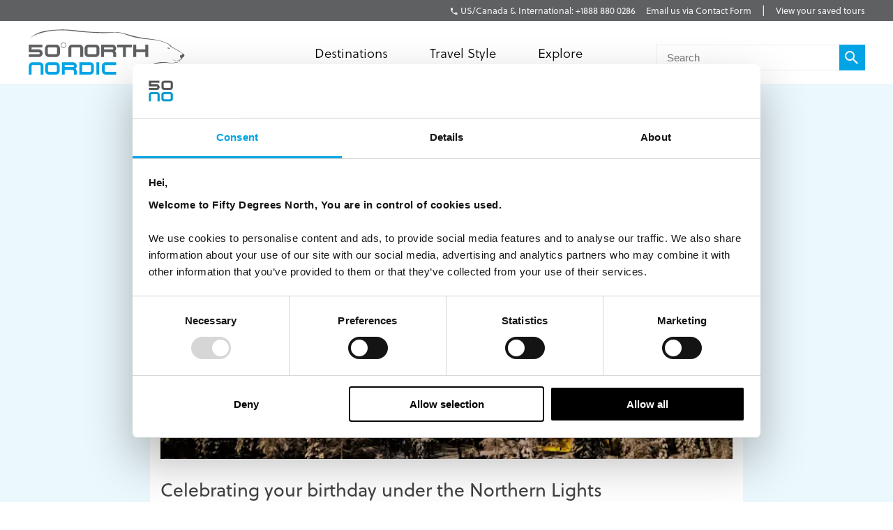

--- FILE ---
content_type: text/html; charset=utf-8
request_url: https://fiftydegreesnorth.com/us/article/special-birthday-finland-glass-igloo
body_size: 14449
content:
<!DOCTYPE html>
<html data-application data-url="/article/special-birthday-finland-glass-igloo" data-content-type="article" class="application">

  <head>

    <!-- GTM tags replacing all others on Nov 24 2022 per #1132 -->
    <!-- Google Tag Manager -->
    <script>(function(w,d,s,l,i){w[l]=w[l]||[];w[l].push({'gtm.start':
    new Date().getTime(),event:'gtm.js'});var f=d.getElementsByTagName(s)[0],
    j=d.createElement(s),dl=l!='dataLayer'?'&l='+l:'';j.async=true;j.src=
    'https://www.googletagmanager.com/gtm.js?id='+i+dl;f.parentNode.insertBefore(j,f);
    })(window,document,'script','dataLayer','GTM-TGKFVC');</script>
    <!-- End Google Tag Manager -->
    <!-- / GTM tags replacing all others on Nov 24 2022 per #1132 -->


    <!-- head/meta -->
    <meta charset="utf-8">
    <meta http-equiv="content-type" content="text/html; charset=UTF-8">
    <meta http-equiv="x-ua-compatible" content="ie=edge,chrome=1">
    <meta name="description" content="Celebrate a special family event or birthday in Finland in a glass igloo, seeing the spectacular Northern Lights with your family. It really is life waking up to an episode on Discovery Channel every day.">
    <meta name="author" content="Cold & Goji <hello@coldandgoji.com>">
    <meta name="designer" content="Cold & Goji <hello@coldandgoji.com>">
    <meta name="theme-color" content="#00a4e4">
    <meta name="apple-mobile-web-app-title" content="50 Degrees North">
    <meta name="application-name" content="50 Degrees North">
    <meta name="msapplication-TileColor" content="#00a4e4">
    <meta name="msapplication-TileImage" content="/mstile-144x144.png">
    <meta name="generator" content="Coldsnap">
    <meta name="viewport" content="width=device-width,initial-scale=1.0">

    <meta property="og:url" content="https://www.fiftydegreesnorth.com/article/special-birthday-finland-glass-igloo">
    <meta property="og:image" content="https://images.ctfassets.net/6xuvngqqn06x/gxwvP5oJ4AGOaOW4SGAmG/84a4fa32a55a581ca67689828d6bc183/kevin-healy-538808.jpg?fm=jpg&fit=fill&w=1200&h=630&f=faces&q=90">
    <meta property="og:image:width" content="1200">
    <meta property="og:image:height" content="630">
    <meta property="og:description" content="Celebrate a special family event or birthday in Finland in a glass igloo, seeing the spectacular Northern Lights with your family. It really is life waking up to an episode on Discovery Channel every day.">
    <meta property="og:title" content="My Lapland Birthday Holiday under the Northern Lights  | 50 Degrees North ">
    <meta property="og:type" content="website">
    <meta property="og:site_name" content="50 Degrees North">
    <meta property="og:see_also" content="https://www.fiftydegreesnorth.com">

    <meta itemprop="name" content="My Lapland Birthday Holiday under the Northern Lights  | 50 Degrees North ">
    <meta itemprop="description" content="Celebrate a special family event or birthday in Finland in a glass igloo, seeing the spectacular Northern Lights with your family. It really is life waking up to an episode on Discovery Channel every day.">
    <meta itemprop="image" content="https://images.ctfassets.net/6xuvngqqn06x/gxwvP5oJ4AGOaOW4SGAmG/84a4fa32a55a581ca67689828d6bc183/kevin-healy-538808.jpg?fm=jpg&fit=fill&w=1200&h=630&f=faces&q=90">

    <meta name="twitter:card" content="summary">
    <meta name="twitter:url" content="https://www.fiftydegreesnorth.com/article/special-birthday-finland-glass-igloo">
    <meta name="twitter:title" content="My Lapland Birthday Holiday under the Northern Lights  | 50 Degrees North ">
    <meta name="twitter:description" content="Celebrate a special family event or birthday in Finland in a glass igloo, seeing the spectacular Northern Lights with your family. It really is life waking up to an episode on Discovery Channel every day.">
    <meta name="twitter:image" content="https://images.ctfassets.net/6xuvngqqn06x/gxwvP5oJ4AGOaOW4SGAmG/84a4fa32a55a581ca67689828d6bc183/kevin-healy-538808.jpg?fm=jpg&fit=fill&w=1200&h=630&f=faces&q=90">

    <!-- head/title -->
    <title>My Lapland Birthday Holiday under the Northern Lights  | 50 Degrees North </title>

    <!-- head/icons -->
    <link rel="apple-touch-icon-precomposed" sizes="57x57" href="/apple-touch-icon-57x57.png">
    <link rel="apple-touch-icon-precomposed" sizes="114x114" href="/apple-touch-icon-114x114.png">
    <link rel="apple-touch-icon-precomposed" sizes="72x72" href="/apple-touch-icon-72x72.png">
    <link rel="apple-touch-icon-precomposed" sizes="144x144" href="/apple-touch-icon-144x144.png">
    <link rel="apple-touch-icon-precomposed" sizes="60x60" href="/apple-touch-icon-60x60.png">
    <link rel="apple-touch-icon-precomposed" sizes="120x120" href="/apple-touch-icon-120x120.png">
    <link rel="apple-touch-icon-precomposed" sizes="76x76" href="/apple-touch-icon-76x76.png">
    <link rel="apple-touch-icon-precomposed" sizes="152x152" href="/apple-touch-icon-152x152.png">
    <link rel="icon" type="image/png" href="/favicon-196x196.png" sizes="196x196">
    <link rel="icon" type="image/png" href="/favicon-96x96.png" sizes="96x96">
    <link rel="icon" type="image/png" href="/favicon-32x32.png" sizes="32x32">
    <link rel="icon" type="image/png" href="/favicon-16x16.png" sizes="16x16">
    <link rel="icon" type="image/png" href="/favicon-128.png" sizes="128x128">
    <meta name="application-name" content="&nbsp;">
    <meta name="msapplication-TileColor" content="#FFFFFF">
    <meta name="msapplication-TileImage" content="/mstile-144x144.png">
    <meta name="msapplication-square70x70logo" content="/mstile-70x70.png">
    <meta name="msapplication-square150x150logo" content="/mstile-150x150.png">
    <meta name="msapplication-wide310x150logo" content="/mstile-310x150.png">
    <meta name="msapplication-square310x310logo" content="/mstile-310x310.png">

    <!-- head/css -->
    <link href="https://use.typekit.net" rel="preconnect" crossorigin>
    <link rel="stylesheet" rel="preload" href="https://use.typekit.net/fms0enf.css">
    <link rel="stylesheet" href="/stylesheets/application.css">
    <link rel="preload" as="image" href="https://www.fiftydegreesnorth.com/media/images/regions/au.png">
    <link rel="preload" as="image" href="https://www.fiftydegreesnorth.com/media/images/regions/ca.png">
    <link rel="preload" as="image" href="https://www.fiftydegreesnorth.com/media/images/regions/eu.png">
    <link rel="preload" as="image" href="https://www.fiftydegreesnorth.com/media/images/regions/nz.png">
    <link rel="preload" as="image" href="https://www.fiftydegreesnorth.com/media/images/regions/uk.png">
    <link rel="preload" as="image" href="https://www.fiftydegreesnorth.com/media/images/regions/us.png">

    
    <!-- hreflang -->
    <link rel="canonical" href="https://www.fiftydegreesnorth.com/us/article/special-birthday-finland-glass-igloo" hreflang="en-us" />
    <link rel="alternate" href="https://www.fiftydegreesnorth.com/au/article/special-birthday-finland-glass-igloo" hreflang="en-au" />
    <link rel="alternate" href="https://www.fiftydegreesnorth.com/us/article/special-birthday-finland-glass-igloo" hreflang="en-us" />
    <link rel="alternate" href="https://www.fiftydegreesnorth.com/ca/article/special-birthday-finland-glass-igloo" hreflang="en-ca" />
    <link rel="alternate" href="https://www.fiftydegreesnorth.com/uk/article/special-birthday-finland-glass-igloo" hreflang="en-gb" />
    <link rel="alternate" href="https://www.fiftydegreesnorth.com/nz/article/special-birthday-finland-glass-igloo" hreflang="en-nz" />
    <link rel="alternate" href="https://www.fiftydegreesnorth.com/sg/article/special-birthday-finland-glass-igloo" hreflang="en-sg" />
    <link rel="alternate" href="https://www.fiftydegreesnorth.com/eu/article/special-birthday-finland-glass-igloo" hreflang="x-default" />

    <!-- head/config -->
    <script src="https://cdn-v3.hyperstatic.com/legacy/dashboard.js"></script>
    <link href="https://cdn.static.tools" rel="preconnect" crossorigin>
    <script type="text/javascript">
      // error logging
      window[ '__STATIC.TOOLS__' ] = {
        sentry: 'https://6e35722fcfe94b09bb9c476e45251e7a@sentry.io/1190315'
      }

      // query endpoint
      var configuration = { environment: "live" }
    </script>

    <!-- head/js -->
      </head>

  <body>
    <!-- GTM tags replacing all others on Nov 24 2022 per #1132 -->
    <!-- Google Tag Manager (noscript) -->
    <noscript><iframe src="https://www.googletagmanager.com/ns.html?id=GTM-TGKFVC"
    height="0" width="0" style="display:none;visibility:hidden"></iframe></noscript>
    <!-- End Google Tag Manager (noscript) -->
    <!-- / GTM tags replacing all others on Nov 24 2022 per #1132 -->

    <header class="header">

      <div class="header__region">
        <div class="header__inner">
          <div class="menu menu--default" data-length="2" data-id="menuContact"><div class="menu__container"><div class="menu__content">
    <h5 class="menu__heading">Bookings & Enquiries</h5>
    </div><ul class="menu__list"><li class="menu__item" data-href="tel:+1888 880 0286" data-id="1Qhg13hppC2aWy8UCua6ec"><a class="menu__link" href="tel:+1888 880 0286"><span class="menu__text">US/Canada & International: +1888 880 0286</span></a><li class="menu__item" data-href="/us/contact-us" data-id="6HqZnEXX7ypvbsU6e2H75Y"><a class="menu__link" href="/us/contact-us"><span class="menu__text">Email us via Contact Form</span></a></ul></div></div>          <div class="menu menu--default" data-length="1" data-id="menuUser"><div class="menu__container"><ul class="menu__list"><li class="menu__item" data-href="/us/tours/saved" data-id="2bHYn1JhGAQaiA6qMgCqK4"><a class="menu__link" href="/us/tours/saved"><span class="menu__text">View your saved tours</span></a></ul></div></div>        </div>
      </div>

      <div class="header__region">
        <div class="header__inner">
          
      <section class="logo logo--default" data-id="primary">
        <div class="logo__container"><a class="logo__link" href="/us/">
      <figure class="logo__figure">
        <svg class="logo__image" xmlns="http://www.w3.org/2000/svg" viewBox="0 0 151 44"><g fill="none"><g fill="#545554"><path class="nordic r" d="M45.8 37.8C46.5 37.1 47 36.2 47 35.1 47 33.1 45.4 31.5 43.4 31.5L32.7 31.5 32.7 43.3 35.4 43.3 35.4 34.2 43.4 34.2C43.9 34.2 44.3 34.6 44.3 35.1 44.3 35.6 43.9 36 43.4 36L35.4 36 35.4 38.8 42.5 38.8C44.3 38.8 44.3 40.1 44.3 41.3L44.3 43.3 47 43.3 47 40.4C47 38.4 45.8 37.8 45.8 37.8"/><path class="nordic n" d="M12.2 43.3L12.2 35.1C12.2 34.6 11.8 34.2 11.3 34.2L4.5 34.2C4 34.2 3.6 34.6 3.6 35.1L3.6 43.3 0.9 43.3 0.9 35.1C0.9 33.1 2.5 31.5 4.5 31.5L11.3 31.5C13.3 31.5 14.9 33.1 14.9 35.1L14.9 43.3 12.2 43.3"/><polygon class="nordic i" points="65.9 43.3 68.6 43.3 68.6 31.5 65.9 31.5"/><path class="nordic o" d="M27.9 35.1C27.9 34.6 27.5 34.2 27 34.2L20.2 34.2C19.7 34.2 19.3 34.6 19.3 35.1L19.3 39.7C19.3 40.1 19.7 40.6 20.2 40.6L27 40.6C27.5 40.6 27.9 40.1 27.9 39.7L27.9 35.1ZM27 43.3L20.2 43.3C18.2 43.3 16.6 41.7 16.6 39.7L16.6 35.1C16.6 33.1 18.2 31.5 20.2 31.5L27 31.5C29 31.5 30.6 33.1 30.6 35.1L30.6 39.7C30.6 41.7 29 43.3 27 43.3L27 43.3Z"/><path class="nordic d" d="M60.8 35.1C60.8 34.6 60.4 34.2 59.9 34.2L52.2 34.2 52.2 40.6 59.9 40.6C60.4 40.6 60.8 40.1 60.8 39.6L60.8 35.1ZM59.9 43.3L49.5 43.3 49.5 31.5 59.9 31.5C61.9 31.5 63.5 33.1 63.5 35.1L63.5 39.6C63.5 41.6 61.9 43.3 59.9 43.3L59.9 43.3Z"/><path class="nordic c" d="M84.9 43.3L74.8 43.3C72.8 43.3 71.2 41.6 71.2 39.6L71.2 35.1C71.2 33.1 72.8 31.5 74.8 31.5L84.9 31.5 84.9 34.2 74.8 34.2C74.4 34.2 74 34.6 74 35.1L74 39.6C74 40.1 74.4 40.6 74.8 40.6L84.9 40.6 84.9 43.3"/><path d="M83.7 21C84.4 20.3 84.9 19.3 84.9 18.3 84.9 16.2 83.2 14.6 81.2 14.6L70.4 14.6 70.4 26.5 73.1 26.5 73.1 17.3 81.2 17.3C81.7 17.3 82.1 17.7 82.1 18.3 82.1 18.8 81.7 19.2 81.2 19.2L73.1 19.2 73.1 21.9 80.4 21.9C82.1 21.9 82.1 23.3 82.1 24.5L82.1 26.5 84.9 26.5 84.9 23.6C84.9 21.5 83.7 21 83.7 21"/><path d="M50.4 26.5L50.4 18.3C50.4 17.7 50 17.3 49.5 17.3L42.6 17.3C42.1 17.3 41.7 17.7 41.7 18.3L41.7 26.5 38.9 26.5 38.9 18.3C38.9 16.2 40.6 14.6 42.6 14.6L49.5 14.6C51.5 14.6 53.2 16.2 53.2 18.3L53.2 26.5 50.4 26.5"/><path d="M66 18.3C66 17.7 65.6 17.3 65.1 17.3L58.2 17.3C57.7 17.3 57.3 17.7 57.3 18.3L57.3 22.9C57.3 23.4 57.7 23.8 58.2 23.8L65.1 23.8C65.6 23.8 66 23.4 66 22.9L66 18.3ZM65.1 26.5L58.2 26.5C56.2 26.5 54.5 24.9 54.5 22.9L54.5 18.3C54.5 16.2 56.2 14.6 58.2 14.6L65.1 14.6C67.2 14.6 68.8 16.2 68.8 18.3L68.8 22.9C68.8 24.9 67.2 26.5 65.1 26.5L65.1 26.5Z"/><polyline points="94.3 17.3 94.3 26.5 91.5 26.5 91.5 17.3 85.7 17.3 85.7 14.6 100 14.6 100 17.3 94.3 17.3"/><polyline points="112.9 26.5 112.9 21.9 104.2 21.9 104.2 26.5 101.4 26.5 101.4 14.6 104.2 14.6 104.2 19.2 112.9 19.2 112.9 14.6 115.7 14.6 115.7 26.5 112.9 26.5"/><path d="M146.3 24.9C146.2 25 146.2 26 146.5 26.6 146.8 27.1 146.9 27.8 147.3 27.9 147.7 28.1 148 28.1 148.4 28 148.9 27.8 148.7 27.1 148.7 26.9 148.8 26.8 149.4 26.7 149.6 26.6 149.8 26.5 150.6 25.6 150.6 25 150.5 24.4 149.9 23.5 149.4 23.4 148.9 23.4 148.5 23.8 148.1 24.3 147.6 24.8 147.2 25 146.9 24.9 146.6 24.9 146.4 24.8 146.3 24.9"/><path d="M134.1 18C134.1 18 134.5 17.5 134.9 17.5 135.3 17.5 135.7 17.8 136 17.9 136.2 18 136.7 18.3 136.7 18.3 136.7 18.3 136.1 18.5 135.6 18.5 135 18.6 134.5 18.3 134.1 18"/><path d="M144.9 29.6C144.4 29.7 143.5 30 142.9 30 142 30 139.4 29 139.2 28.9 139 28.9 140.1 29.5 140.8 29.8 141.3 30 142.5 30.4 143 30.3 143.8 30.1 145 29.9 145.5 29.7 146.1 29.4 146 29.9 145.9 30.3 145.7 30.6 145 31 144.2 31.2 143.8 31.3 142.4 31.4 141.9 31.4 141.3 31.4 140.6 31.9 140.1 32.1 139.1 32.4 137.4 32.3 135.2 31.8 133.2 31.4 128.6 30.9 125.3 31.7 120.7 32.8 111.7 37.4 111.7 37.4 111.7 37.4 120.6 33.5 125.8 32.5 130.7 31.6 133.9 32 135.4 32.2 136.9 32.5 139.3 32.7 139.9 32.5 140.5 32.4 140.9 31.9 141.5 31.8 142.1 31.8 143.7 31.8 144.2 31.5 144.8 31.2 146.2 30.6 146.5 30.1 146.6 29.7 146.1 29.4 146.1 29.4 146.1 29.4 147.1 29.4 147.3 29.3 147.5 29.2 148.1 28.2 148.4 28 148.5 27.8 147.7 26.6 148.4 25.9 149.3 24.9 149.6 23.6 149.6 23.6 149.6 23.6 147.2 22 146.2 21.2 145.2 20.5 143 19.3 142.1 18.7 141.2 18.1 139.2 17.4 138.2 16.5 137.3 15.6 136.6 14.6 135.5 14.1 134.1 13.3 131.8 12.3 128.3 11.2 125.4 10.3 120.7 9.4 115.8 8.9 102.8 7.7 90 2.5 85.8 2.7 81.5 3 66.2 2.9 58.6 2.3 50.9 1.7 38.9-0.2 30.4 0.3 18.3 0.9 9.1 1.3 1 9.5 1 9.5 4.5 5.7 11.8 3.8 18 2.1 21.2 1.4 29.2 1 37.8 0.6 43.9 1.9 49.9 2.4 61.8 3.4 71 3.7 73.7 3.6 78.6 3.5 83.7 3.1 86 3.1 89.2 3.1 97.2 6.3 101.5 7.4 105.9 8.5 113.2 9.5 115.8 9.6 119.5 9.9 123.5 10.4 126.4 11.1 129.2 11.8 133 13.2 134.9 14.2 135.9 14.8 136.3 15.5 136.9 16.3 137.5 17 138.4 17.4 139.2 17.7 140 18 142.1 19.2 144.2 20.5 146.3 21.8 148.6 23.1 149 23.6 149.4 24.1 150.1 24.8 149.5 25.3 148.9 25.9 148.3 27.2 148.2 27.6 148.2 28.1 147.5 28.5 147.2 28.8 147 29 146.6 28.9 146.1 29 145.5 29.1 145.4 29.4 144.9 29.6"/><path d="M28 18.3C28 17.7 27.6 17.3 27.1 17.3L20.2 17.3C19.7 17.3 19.2 17.7 19.2 18.3L19.2 22.9C19.2 23.4 19.7 23.8 20.2 23.8L27.1 23.8C27.6 23.8 28 23.4 28 22.9L28 18.3ZM27.1 26.5L20.2 26.5C18.1 26.5 16.5 24.9 16.5 22.9L16.5 18.3C16.5 16.2 18.1 14.6 20.2 14.6L27.1 14.6C29.1 14.6 30.8 16.2 30.8 18.3L30.8 22.9C30.8 24.9 29.1 26.5 27.1 26.5L27.1 26.5Z"/><path d="M36.6 15.3L36.3 15.3C36.3 16.5 35.4 17.4 34.2 17.4 33 17.4 32.1 16.5 32.1 15.3 32.1 14.1 33 13.2 34.2 13.2 35.4 13.2 36.3 14.1 36.3 15.3L36.8 15.3C36.8 13.9 35.6 12.7 34.2 12.7 32.8 12.7 31.6 13.9 31.6 15.3 31.6 16.7 32.8 17.9 34.2 17.9 35.6 17.9 36.8 16.7 36.8 15.3L36.6 15.3"/><path d="M10.5 26.5L0.9 26.5 0.9 23.8 10.5 23.8C11 23.8 11.4 23.4 11.4 22.9 11.4 22.4 11 22 10.5 22L0.9 22 0.9 14.6 14 14.6 14 17.3 3.6 17.3 3.6 19.2 10.5 19.2C12.6 19.2 14.2 20.8 14.2 22.9 14.2 24.9 12.6 26.5 10.5 26.5"/></g></g></svg>
        <figcaption class="logo__heading">Fifty Degrees North</figcaption>
      </figure></a></div>
      </section>          <div class="menu menu--default" data-length="2" data-id="menuContact"><div class="menu__container"><div class="menu__content">
    <h5 class="menu__heading">Bookings & Enquiries</h5>
    </div><ul class="menu__list"><li class="menu__item" data-href="tel:+1888 880 0286" data-id="1Qhg13hppC2aWy8UCua6ec"><a class="menu__link" href="tel:+1888 880 0286"><span class="menu__text">US/Canada & International: +1888 880 0286</span></a><li class="menu__item" data-href="/us/contact-us" data-id="6HqZnEXX7ypvbsU6e2H75Y"><a class="menu__link" href="/us/contact-us"><span class="menu__text">Email us via Contact Form</span></a></ul></div></div>          <div class="menu menu--default" data-length="3" data-id="navigation"><div class="menu__container"><ul class="menu__list"><li class="menu__item" data-href="#" data-id="1iiGHUdX7Ww0mcQawS0MmS"><a class="menu__link has-submenu" href="#"><span class="menu__text">Destinations</span></a><span class="menu__toggle" role="button" aria-pressed="false">Toggle Submenu</span><div class="submenu" data-length="4"><div class="submenu__container"><ul class="submenu__list"><li class="submenu__item" data-href="/us/destinations/scandinavia-and-finland" data-id="6iX5KJAqic8y2k8E4W2eyg"><a class="submenu__link has-submenu" href="/us/destinations/scandinavia-and-finland"><span class="submenu__text">Scandinavia & Finland</span></a><span class="submenu__toggle" role="button" aria-pressed="false">Toggle Subsubmenu</span><div class="subsubmenu" data-length="5"><div class="subsubmenu__container"><ul class="subsubmenu__list"><li class="subsubmenu__item subsubmenu__item--scandinavia-and-finland" data-href="/us/destinations/scandinavia-and-finland" data-id="95a4c4c6a47b127b66b46f"><a class="subsubmenu__link" href="/us/destinations/scandinavia-and-finland"><span class="subsubmenu__text">Scandinavia & Finland</span></a><li class="subsubmenu__item subsubmenu__item--norway" data-href="/us/destinations/norway" data-id="f8b966a094b41b67b4dd90"><a class="subsubmenu__link" href="/us/destinations/norway"><span class="subsubmenu__text">Norway</span></a><li class="subsubmenu__item subsubmenu__item--denmark" data-href="/us/destinations/denmark" data-id="ce8250801010e906bf8a9b"><a class="subsubmenu__link" href="/us/destinations/denmark"><span class="subsubmenu__text">Denmark</span></a><li class="subsubmenu__item subsubmenu__item--finland" data-href="/us/destinations/finland" data-id="3bebb7899ef6f5900257d0"><a class="subsubmenu__link" href="/us/destinations/finland"><span class="subsubmenu__text">Finland</span></a><li class="subsubmenu__item subsubmenu__item--sweden" data-href="/us/destinations/sweden" data-id="0a46c4667528c6062b3891"><a class="subsubmenu__link" href="/us/destinations/sweden"><span class="subsubmenu__text">Sweden</span></a></ul></div></div><li class="submenu__item" data-href="/us/destinations/iceland-greenland-and-north-atlantic" data-id="4ZsxwFElkcccEuQAc6Ciuw"><a class="submenu__link has-submenu" href="/us/destinations/iceland-greenland-and-north-atlantic"><span class="submenu__text">Iceland, Greenland & North Atlantic</span></a><span class="submenu__toggle" role="button" aria-pressed="false">Toggle Subsubmenu</span><div class="subsubmenu" data-length="4"><div class="subsubmenu__container"><ul class="subsubmenu__list"><li class="subsubmenu__item subsubmenu__item--iceland-greenland-and-north-atlantic" data-href="/us/destinations/iceland-greenland-and-north-atlantic" data-id="aa022927aecd949a1f4fa3"><a class="subsubmenu__link" href="/us/destinations/iceland-greenland-and-north-atlantic"><span class="subsubmenu__text">Iceland, Greenland & North Atlantic</span></a><li class="subsubmenu__item subsubmenu__item--faroe-islands" data-href="/us/destinations/faroe-islands" data-id="a36e4d10f30a27d4284571"><a class="subsubmenu__link" href="/us/destinations/faroe-islands"><span class="subsubmenu__text">Faroe Islands</span></a><li class="subsubmenu__item subsubmenu__item--greenland" data-href="/us/destinations/greenland" data-id="33a83bd1e56c59f1e2ac89"><a class="subsubmenu__link" href="/us/destinations/greenland"><span class="subsubmenu__text">Greenland</span></a><li class="subsubmenu__item subsubmenu__item--iceland" data-href="/us/destinations/iceland" data-id="caec270b13ab0ac05d7b90"><a class="subsubmenu__link" href="/us/destinations/iceland"><span class="subsubmenu__text">Iceland</span></a></ul></div></div><li class="submenu__item" data-href="/us/destinations/russia-baltic-and-north-asia" data-id="5a8wPSM1moueoGoeKseCUe"><a class="submenu__link has-submenu" href="/us/destinations/russia-baltic-and-north-asia"><span class="submenu__text">The Baltic States</span></a><span class="submenu__toggle" role="button" aria-pressed="false">Toggle Subsubmenu</span><div class="subsubmenu" data-length="4"><div class="subsubmenu__container"><ul class="subsubmenu__list"><li class="subsubmenu__item subsubmenu__item--russia-baltic-and-north-asia" data-href="/us/destinations/russia-baltic-and-north-asia" data-id="59583e12dc3ca6620bab8f"><a class="subsubmenu__link" href="/us/destinations/russia-baltic-and-north-asia"><span class="subsubmenu__text">The Baltic States</span></a><li class="subsubmenu__item subsubmenu__item--estonia" data-href="/us/destinations/estonia" data-id="0d2fa9f0b947ecb5010ce5"><a class="subsubmenu__link" href="/us/destinations/estonia"><span class="subsubmenu__text">Estonia</span></a><li class="subsubmenu__item subsubmenu__item--latvia" data-href="/us/destinations/latvia" data-id="ae841353f2b66a6deedec6"><a class="subsubmenu__link" href="/us/destinations/latvia"><span class="subsubmenu__text">Latvia</span></a><li class="subsubmenu__item subsubmenu__item--lithuania" data-href="/us/destinations/lithuania" data-id="5a81efb5364ac75e139b1f"><a class="subsubmenu__link" href="/us/destinations/lithuania"><span class="subsubmenu__text">Lithuania</span></a></ul></div></div><li class="submenu__item" data-href="/us/destinations/the-high-arctic" data-id="1Vt5DrpMFOiQ62IaskiCsy"><a class="submenu__link has-submenu" href="/us/destinations/the-high-arctic"><span class="submenu__text">The High Arctic</span></a><span class="submenu__toggle" role="button" aria-pressed="false">Toggle Subsubmenu</span><div class="subsubmenu" data-length="5"><div class="subsubmenu__container"><ul class="subsubmenu__list"><li class="subsubmenu__item subsubmenu__item--the-high-arctic" data-href="/us/destinations/the-high-arctic" data-id="97b21432872942f64f0cb8"><a class="subsubmenu__link" href="/us/destinations/the-high-arctic"><span class="subsubmenu__text">The High Arctic</span></a><li class="subsubmenu__item subsubmenu__item--greenland" data-href="/us/destinations/greenland" data-id="33a83bd1e56c59f1e2ac89"><a class="subsubmenu__link" href="/us/destinations/greenland"><span class="subsubmenu__text">Greenland</span></a><li class="subsubmenu__item subsubmenu__item--iceland" data-href="/us/destinations/iceland" data-id="caec270b13ab0ac05d7b90"><a class="subsubmenu__link" href="/us/destinations/iceland"><span class="subsubmenu__text">Iceland</span></a><li class="subsubmenu__item subsubmenu__item--norway" data-href="/us/destinations/norway" data-id="f8b966a094b41b67b4dd90"><a class="subsubmenu__link" href="/us/destinations/norway"><span class="subsubmenu__text">Norway</span></a><li class="subsubmenu__item subsubmenu__item--svalbard" data-href="/us/destinations/svalbard" data-id="4b169db115bacbeffaeafe"><a class="subsubmenu__link" href="/us/destinations/svalbard"><span class="subsubmenu__text">Svalbard</span></a></ul></div></div></ul></div></div><li class="menu__item" data-href="/us/tours" data-id="2pnKiG5amokM2u4yyYaw4e"><a class="menu__link has-submenu" href="/us/tours"><span class="menu__text">Travel Style</span></a><span class="menu__toggle" role="button" aria-pressed="false">Toggle Submenu</span><div class="submenu" data-length="9"><div class="submenu__container"><ul class="submenu__list"><li class="submenu__item" data-href="/us/styles/group-tours" data-id="5WDGwb5HA4KASS4KMMYUYw"><a class="submenu__link has-submenu" href="/us/styles/group-tours"><span class="submenu__text">Small Group Tours</span></a><span class="submenu__toggle" role="button" aria-pressed="false">Toggle Subsubmenu</span><div class="subsubmenu" data-length="4"><div class="subsubmenu__container"><ul class="subsubmenu__list"><li class="subsubmenu__item subsubmenu__item--group-tours" data-href="/us/styles/group-tours" data-id="f650783500a9c39946b3e7" ssg="[object Object]" ssg="[object Object]" ssg="[object Object]"><a class="subsubmenu__link" href="/us/styles/group-tours"><span class="subsubmenu__text">Small Group Tours</span></a><li class="subsubmenu__item subsubmenu__item--winter-escorted-tours" data-href="/us/styles/winter-escorted-tours" data-id="2cEQj5VobwJoIqSsLNbfUG"><a class="subsubmenu__link" href="/us/styles/winter-escorted-tours"><span class="subsubmenu__text">Winter Small Group Tours</span></a><li class="subsubmenu__item subsubmenu__item--summer-small-group-tours" data-href="/us/styles/summer-small-group-tours" data-id="fwquD82TXaJwu3X7J9Pd1"><a class="subsubmenu__link" href="/us/styles/summer-small-group-tours"><span class="subsubmenu__text">Summer Small Group Tours</span></a><li class="subsubmenu__item subsubmenu__item--escorted-christmas-tours" data-href="/us/styles/escorted-christmas-tours" data-id="3Iot6ygttKcOig6GyYiMCY"><a class="subsubmenu__link" href="/us/styles/escorted-christmas-tours"><span class="subsubmenu__text">Christmas Small Group Tours</span></a></ul></div></div><li class="submenu__item" data-href="/us/styles/christmas-and-new-years" data-id="21D6FAdMDWaSYQ2MIgW8AS"><a class="submenu__link has-submenu" href="/us/styles/christmas-and-new-years"><span class="submenu__text">Christmas & New Years</span></a><span class="submenu__toggle" role="button" aria-pressed="false">Toggle Subsubmenu</span><div class="subsubmenu" data-length="5"><div class="subsubmenu__container"><ul class="subsubmenu__list"><li class="subsubmenu__item subsubmenu__item--christmas-and-new-years" data-href="/us/styles/christmas-and-new-years" data-id="4cbdbd3753d4d00fed7f5d" ssg="[object Object]" ssg="[object Object]" ssg="[object Object]" ssg="[object Object]" ssg="[object Object]"><a class="subsubmenu__link" href="/us/styles/christmas-and-new-years"><span class="subsubmenu__text">Christmas & New Years</span></a><li class="subsubmenu__item subsubmenu__item--escorted-christmas-tours" data-href="/us/styles/escorted-christmas-tours" data-id="3Iot6ygttKcOig6GyYiMCY"><a class="subsubmenu__link" href="/us/styles/escorted-christmas-tours"><span class="subsubmenu__text">Christmas Small Group Tours</span></a><li class="subsubmenu__item subsubmenu__item--independent-christmas-tours" data-href="/us/styles/independent-christmas-tours" data-id="2XYfiYTKKHi9FAecUNh1oU"><a class="subsubmenu__link" href="/us/styles/independent-christmas-tours"><span class="subsubmenu__text">Independent Christmas </span></a><li class="subsubmenu__item subsubmenu__item--pre-christmas-tours" data-href="/us/styles/pre-christmas-tours" data-id="6v8Dvvv4fiKcryHhgnmN4q"><a class="subsubmenu__link" href="/us/styles/pre-christmas-tours"><span class="subsubmenu__text">Pre-Christmas with Santa </span></a><li class="subsubmenu__item subsubmenu__item--post-christmas-tours" data-href="/us/styles/post-christmas-tours" data-id="6XltiX1bR3LryqKnzJsYyn"><a class="subsubmenu__link" href="/us/styles/post-christmas-tours"><span class="subsubmenu__text">Post-Christmas & New Year's Eve</span></a></ul></div></div><li class="submenu__item" data-href="/us/style/signature-trips" data-id="6bklkJQddx5L7Fs5le7B0R"><a class="submenu__link has-submenu" href="/us/style/signature-trips"><span class="submenu__text">Signature & New Trips </span></a><span class="submenu__toggle" role="button" aria-pressed="false">Toggle Subsubmenu</span><div class="subsubmenu" data-length="4"><div class="subsubmenu__container"><ul class="subsubmenu__list"><li class="subsubmenu__item subsubmenu__item--signature-trips" data-href="/us/styles/signature-trips" data-id="2PR7PIIMPZ9sVLK3Slnh05" ssg="[object Object]" ssg="[object Object]"><a class="subsubmenu__link" href="/us/styles/signature-trips"><span class="subsubmenu__text">Signature Trips</span></a><li class="subsubmenu__item subsubmenu__item--signature-trips-escorted" data-href="/us/styles/signature-trips-escorted" data-id="4KI6hcTsFgboEwbbixxfN8"><a class="subsubmenu__link" href="/us/styles/signature-trips-escorted"><span class="subsubmenu__text">Small Group Tour Signature Trips </span></a><li class="subsubmenu__item subsubmenu__item--signature-trips-independent" data-href="/us/styles/signature-trips-independent" data-id="6hEybteCooXl22lTuhM7wf"><a class="subsubmenu__link" href="/us/styles/signature-trips-independent"><span class="subsubmenu__text">Signature Trips Independent </span></a><li class="subsubmenu__item subsubmenu__item--new-trips" data-href="/us/styles/new-trips" data-id="5IGocRYuQyHoGm7GJsK9dP"><a class="subsubmenu__link" href="/us/styles/new-trips"><span class="subsubmenu__text">New Trips </span></a></ul></div></div><li class="submenu__item" data-href="/us/styles/independent-and-self-drive" data-id="4xQvYPJukM8oMEo4mcMsEC"><a class="submenu__link has-submenu" href="/us/styles/independent-and-self-drive"><span class="submenu__text">Independent & Self Drive</span></a><span class="submenu__toggle" role="button" aria-pressed="false">Toggle Subsubmenu</span><div class="subsubmenu" data-length="5"><div class="subsubmenu__container"><ul class="subsubmenu__list"><li class="subsubmenu__item subsubmenu__item--independent-and-self-drive" data-href="/us/styles/independent-and-self-drive" data-id="086c121d01bae92ec95219" ssg="[object Object]" ssg="[object Object]" ssg="[object Object]" ssg="[object Object]"><a class="subsubmenu__link" href="/us/styles/independent-and-self-drive"><span class="subsubmenu__text">Independent & Self Drive</span></a><li class="subsubmenu__item subsubmenu__item--self-drive-and-farm-stays" data-href="/us/styles/self-drive-and-farm-stays" data-id="b1b16cfb6be459e24a902e"><a class="subsubmenu__link" href="/us/styles/self-drive-and-farm-stays"><span class="subsubmenu__text">Self Drive Journeys</span></a><li class="subsubmenu__item subsubmenu__item--rail-and-ferry-journeys" data-href="/us/styles/rail-and-ferry-journeys" data-id="b897f30bca58c5585a32d6"><a class="subsubmenu__link" href="/us/styles/rail-and-ferry-journeys"><span class="subsubmenu__text">Rail & Ferry Journeys</span></a><li class="subsubmenu__item subsubmenu__item--nordic-city-breaks" data-href="/us/styles/nordic-city-breaks" data-id="2xROVI53MbZYJzJPa2zrq8"><a class="subsubmenu__link" href="/us/styles/nordic-city-breaks"><span class="subsubmenu__text">Nordic City Breaks </span></a><li class="subsubmenu__item subsubmenu__item--norwegian-fjord-tours" data-href="/us/styles/norwegian-fjord-tours" data-id="668a40f9ddb1423dc70c5b"><a class="subsubmenu__link" href="/us/styles/norwegian-fjord-tours"><span class="subsubmenu__text">Norway Fjord Tours </span></a></ul></div></div><li class="submenu__item" data-href="/us/styles/aurora-and-nordic-winter" data-id="3mdqwaMYZWwimO2MYISCiy"><a class="submenu__link has-submenu" href="/us/styles/aurora-and-nordic-winter"><span class="submenu__text">Aurora & Nordic Winter</span></a><span class="submenu__toggle" role="button" aria-pressed="false">Toggle Subsubmenu</span><div class="subsubmenu" data-length="5"><div class="subsubmenu__container"><ul class="subsubmenu__list"><li class="subsubmenu__item subsubmenu__item--aurora-and-nordic-winter" data-href="/us/styles/aurora-and-nordic-winter" data-id="d6a5648977e41278112266" ssg="[object Object]" ssg="[object Object]" ssg="[object Object]"><a class="subsubmenu__link" href="/us/styles/aurora-and-nordic-winter"><span class="subsubmenu__text">Aurora & Nordic Winter</span></a><li class="subsubmenu__item subsubmenu__item--christmas-and-new-years" data-href="/us/styles/christmas-and-new-years" data-id="4cbdbd3753d4d00fed7f5d" ssg="[object Object]" ssg="[object Object]" ssg="[object Object]" ssg="[object Object]" ssg="[object Object]"><a class="subsubmenu__link" href="/us/styles/christmas-and-new-years"><span class="subsubmenu__text">Christmas & New Years</span></a><li class="subsubmenu__item subsubmenu__item--northern-lights" data-href="/us/styles/northern-lights" data-id="76b826160024c0d877fb88"><a class="subsubmenu__link" href="/us/styles/northern-lights"><span class="subsubmenu__text">Northern Lights Trips</span></a><li class="subsubmenu__item subsubmenu__item--glass-igloos-and-domes" data-href="/us/styles/glass-igloos-and-domes" data-id="175ffcfdbf4a300c59ac04"><a class="subsubmenu__link" href="/us/styles/glass-igloos-and-domes"><span class="subsubmenu__text">Glass Igloos & Domes</span></a><li class="subsubmenu__item subsubmenu__item--icehotel-and-snow-hotels" data-href="/us/styles/icehotel-and-snow-hotels" data-id="afdbf7d83e211c21150e9a"><a class="subsubmenu__link" href="/us/styles/icehotel-and-snow-hotels"><span class="subsubmenu__text">ICEHOTEL & Snow hotels</span></a></ul></div></div><li class="submenu__item" data-href="https://fiftydegreesnorth.com/luxury" data-id="2UWyqZSZS86sy1tOAXC3aT"><a class="submenu__link" href="https://fiftydegreesnorth.com/luxury" target="_blank" rel="noopener"><span class="submenu__text">Luxury and beyond</span></a><li class="submenu__item" data-href="/us/styles/cruises-and-voyages" data-id="MYEty9mSMEU4AG84OoK2o"><a class="submenu__link has-submenu" href="/us/styles/cruises-and-voyages"><span class="submenu__text">Cruises & Voyages</span></a><span class="submenu__toggle" role="button" aria-pressed="false">Toggle Subsubmenu</span><div class="subsubmenu" data-length="5"><div class="subsubmenu__container"><ul class="subsubmenu__list"><li class="subsubmenu__item subsubmenu__item--cruises-and-voyages" data-href="/us/styles/cruises-and-voyages" data-id="695ecb7bf1b885092e3f1b" ssg="[object Object]" ssg="[object Object]" ssg="[object Object]" ssg="[object Object]" ssg="[object Object]" ssg="[object Object]" ssg="[object Object]"><a class="subsubmenu__link" href="/us/styles/cruises-and-voyages"><span class="subsubmenu__text">Coastal, Arctic & River Cruises</span></a><li class="subsubmenu__item subsubmenu__item--norwegian-coastal-voyages" data-href="/us/styles/norwegian-coastal-voyages" data-id="7q68Xqfs38ArUm63DdGPpF"><a class="subsubmenu__link" href="/us/styles/norwegian-coastal-voyages"><span class="subsubmenu__text">Norwegian Coastal Voyages</span></a><li class="subsubmenu__item subsubmenu__item--norwegian-coast" data-href="/us/styles/norwegian-coast" data-id="912a394dd5772411de2a40"><a class="subsubmenu__link" href="/us/styles/norwegian-coast"><span class="subsubmenu__text">Norway Trips with Norwegian Coastal Voyage</span></a><li class="subsubmenu__item subsubmenu__item--river-canal-and-heritage" data-href="/us/styles/river-canal-and-heritage" data-id="86e0b518abad9991f39dbf"><a class="subsubmenu__link" href="/us/styles/river-canal-and-heritage"><span class="subsubmenu__text">River, Canal & Heritage Cruises </span></a><li class="subsubmenu__item subsubmenu__item--northern-lights-voyages" data-href="/us/styles/northern-lights-voyages" data-id="7ZpoAlHLEPZhVKW1fpxJS"><a class="subsubmenu__link" href="/us/styles/northern-lights-voyages"><span class="subsubmenu__text">Northern Lights Voyages</span></a></ul></div></div><li class="submenu__item" data-href="/us/styles/off-season-travel" data-id="5EWFqPsvRH5Ogkob29k8xt"><a class="submenu__link has-submenu" href="/us/styles/off-season-travel"><span class="submenu__text">Off-Season Travel </span></a><span class="submenu__toggle" role="button" aria-pressed="false">Toggle Subsubmenu</span><div class="subsubmenu" data-length="3"><div class="subsubmenu__container"><ul class="subsubmenu__list"><li class="subsubmenu__item subsubmenu__item--off-season-travel" data-href="/us/styles/off-season-travel" data-id="46kP4FyYDoiMyYLwiiZgFZ" ssg="[object Object]" ssg="[object Object]"><a class="subsubmenu__link" href="/us/styles/off-season-travel"><span class="subsubmenu__text">Off-Season Travel</span></a><li class="subsubmenu__item subsubmenu__item--off-season-fall-autumn" data-href="/us/styles/off-season-fall-autumn" data-id="1pZIeqWADdQyNyKIDWT5UO"><a class="subsubmenu__link" href="/us/styles/off-season-fall-autumn"><span class="subsubmenu__text">Off-Season Fall/Autumn Trips</span></a><li class="subsubmenu__item subsubmenu__item--off-season-spring" data-href="/us/styles/off-season-spring" data-id="5DFEAs4b7tysQz6f0y2vV4"><a class="subsubmenu__link" href="/us/styles/off-season-spring"><span class="subsubmenu__text">Off-Season Spring Trips</span></a></ul></div></div><li class="submenu__item" data-href="/us/styles/special-interest" data-id="4GLZm9VOy4sMqUmeOcMSCs"><a class="submenu__link has-submenu" href="/us/styles/special-interest"><span class="submenu__text">Special Interest</span></a><span class="submenu__toggle" role="button" aria-pressed="false">Toggle Subsubmenu</span><div class="subsubmenu" data-length="5"><div class="subsubmenu__container"><ul class="subsubmenu__list"><li class="subsubmenu__item subsubmenu__item--special-interest" data-href="/us/styles/special-interest" data-id="36c480bf712d62c45bd9a7" ssg="[object Object]" ssg="[object Object]" ssg="[object Object]" ssg="[object Object]"><a class="subsubmenu__link" href="/us/styles/special-interest"><span class="subsubmenu__text">Special Interest tours</span></a><li class="subsubmenu__item subsubmenu__item--family-adventures" data-href="/us/styles/family-adventures" data-id="6468691bed8cb5d3374c81"><a class="subsubmenu__link" href="/us/styles/family-adventures"><span class="subsubmenu__text">Family Adventures in the Nordics</span></a><li class="subsubmenu__item subsubmenu__item--health-and-wellness" data-href="/us/styles/health-and-wellness" data-id="a299ff163872df637f402b"><a class="subsubmenu__link" href="/us/styles/health-and-wellness"><span class="subsubmenu__text">Health, Wellness & Slow Travel</span></a><li class="subsubmenu__item subsubmenu__item--nordic-wild" data-href="/us/styles/nordic-wild" data-id="a35e9f00142ebed8f30cd8"><a class="subsubmenu__link" href="/us/styles/nordic-wild"><span class="subsubmenu__text">Nordic Wildlife Tours and Cruises </span></a><li class="subsubmenu__item subsubmenu__item--trekking-and-cycling" data-href="/us/styles/trekking-and-cycling" data-id="6b361a77b5395b3b5ede9f"><a class="subsubmenu__link" href="/us/styles/trekking-and-cycling"><span class="subsubmenu__text">Active Holidays </span></a></ul></div></div></ul></div></div><li class="menu__item" data-href="#" data-id="4leDTuC8e4M0SO8EoQiCes"><a class="menu__link has-submenu" href="#"><span class="menu__text">Explore</span></a><span class="menu__toggle" role="button" aria-pressed="false">Toggle Submenu</span><div class="submenu" data-length="13"><div class="submenu__container"><ul class="submenu__list"><li class="submenu__item submenu__item--about" data-href="/us/about" data-id="4065cc1abc432c0a731bf3"><a class="submenu__link" href="/us/about"><span class="submenu__text">About</span></a><li class="submenu__item submenu__item--testimonials" data-href="/us/about/testimonials" data-id="0605b924d274ba76de84fd"><a class="submenu__link" href="/us/about/testimonials"><span class="submenu__text">Testimonials</span></a><li class="submenu__item submenu__item--how-to-book" data-href="/us/how-to-book" data-id="7wheMMOSiT8nE0pJY3CPJc"><a class="submenu__link" href="/us/how-to-book"><span class="submenu__text">How to Book</span></a><li class="submenu__item submenu__item--our-team" data-href="/us/about/our-team" data-id="a5d0069e169f5bd666ab1d"><a class="submenu__link" href="/us/about/our-team"><span class="submenu__text">Our Team</span></a><li class="submenu__item" data-href="https://www.flipsnack.com/B8677AEEFB5/50-degrees-north-brochure-nordic-small-group-tours/full-view.html" data-id="K1dSO8CgaXnCt093SUYse"><a class="submenu__link" href="https://www.flipsnack.com/B8677AEEFB5/50-degrees-north-brochure-nordic-small-group-tours/full-view.html" target="_blank" rel="noopener"><span class="submenu__text">2025 Brochure</span></a><li class="submenu__item submenu__item--inspiration" data-href="/us/articles/news" data-id="224a411b8eb3e96ccfa4f7"><a class="submenu__link" href="/us/articles/news"><span class="submenu__text">Inspiration</span></a><li class="submenu__item submenu__item--faq" data-href="/us/faq" data-id="a8905e33d54f38d477ca96"><a class="submenu__link" href="/us/faq"><span class="submenu__text">FAQ</span></a><li class="submenu__item submenu__item--travel-guides" data-href="/us/info-centre" data-id="c3819233b84f7cd8f06129"><a class="submenu__link" href="/us/info-centre"><span class="submenu__text">Travel Guides</span></a><li class="submenu__item" data-href="/us/sustainable-tourism" data-id="9VmF00SVFBXKlyU67lfiA"><a class="submenu__link" href="/us/sustainable-tourism"><span class="submenu__text">Sustainable Tourism</span></a><li class="submenu__item" data-href="/us/in_the_press" data-id="3mbAlpxiToolUFRBPVdv22"><a class="submenu__link" href="/us/in_the_press"><span class="submenu__text">In the Press</span></a><li class="submenu__item submenu__item--subscribe" data-href="/us/subscribe" data-id="d7bd468bc5fd583918aa05"><a class="submenu__link" href="/us/subscribe"><span class="submenu__text">Subscribe</span></a><li class="submenu__item submenu__item--contact-us" data-href="/us/contact-us" data-id="91abda2e5c59fc4b9fa626"><a class="submenu__link" href="/us/contact-us"><span class="submenu__text">Contact Us</span></a><li class="submenu__item submenu__item--luxury-department" data-href="/us/luxury" data-id="5nc12Qr84qDoPk07JfZkM5"><a class="submenu__link" href="/us/luxury"><span class="submenu__text">Luxury Department</span></a></ul></div></div></ul></div></div>          
      <section class="form form--search">
        <div class="form__container">
      <div class="form__close"></div>
      <div class="form__content">
      <h5 class="form__heading"></h5>
      <div class="form__copy"></div></div>
      <div class="form__messages"></div>
      <form class="form__form" accept-charset="UTF-8" action="/us/tours"><fieldset class="form__fieldset fieldset--search"><legend class="form__legend">Search</legend><div class="form__field form__field--text form__field--keyword"><input class="form__input" type="text" name="keyword" placeholder="Search" required /><label class="form__label">Search</label></div><div class="form__field form__field--submit"><button class="form__submit" type="submit" name="submit">Search</button></div></fieldset></form></div>
      </section>          
      <div  class="toggle toggle--aside" data-toggle="aside" data-label="Menu" data-label-toggled="Close">
        <div class="toggle__container">
          <button class="toggle__button" aria-pressed="false">
            <span class="toggle__icon"></span>
            <span class="toggle__label">Menu</span>
          </button>
        </div>
      </div>        </div>
      </div>

    </header>

    <div class="aside__overlay"></div>

    <aside class="aside">
      <div class="aside__container">
        
      <section class="form form--search">
        <div class="form__container">
      <div class="form__close"></div>
      <div class="form__content">
      <h5 class="form__heading"></h5>
      <div class="form__copy"></div></div>
      <div class="form__messages"></div>
      <form class="form__form" accept-charset="UTF-8" action="/us/tours"><fieldset class="form__fieldset fieldset--search"><legend class="form__legend">Search</legend><div class="form__field form__field--text form__field--keyword"><input class="form__input" type="text" name="keyword" placeholder="Search" required /><label class="form__label">Search</label></div><div class="form__field form__field--submit"><button class="form__submit" type="submit" name="submit">Search</button></div></fieldset></form></div>
      </section>        <div class="menu menu--default" data-length="3" data-id="navigation"><div class="menu__container"><ul class="menu__list"><li class="menu__item" data-href="#" data-id="1iiGHUdX7Ww0mcQawS0MmS"><a class="menu__link has-submenu" href="#"><span class="menu__text">Destinations</span></a><span class="menu__toggle" role="button" aria-pressed="false">Toggle Submenu</span><div class="submenu" data-length="4"><div class="submenu__container"><ul class="submenu__list"><li class="submenu__item" data-href="/us/destinations/scandinavia-and-finland" data-id="6iX5KJAqic8y2k8E4W2eyg"><a class="submenu__link has-submenu" href="/us/destinations/scandinavia-and-finland"><span class="submenu__text">Scandinavia & Finland</span></a><span class="submenu__toggle" role="button" aria-pressed="false">Toggle Subsubmenu</span><div class="subsubmenu" data-length="5"><div class="subsubmenu__container"><ul class="subsubmenu__list"><li class="subsubmenu__item subsubmenu__item--scandinavia-and-finland" data-href="/us/destinations/scandinavia-and-finland" data-id="95a4c4c6a47b127b66b46f"><a class="subsubmenu__link" href="/us/destinations/scandinavia-and-finland"><span class="subsubmenu__text">Scandinavia & Finland</span></a><li class="subsubmenu__item subsubmenu__item--norway" data-href="/us/destinations/norway" data-id="f8b966a094b41b67b4dd90"><a class="subsubmenu__link" href="/us/destinations/norway"><span class="subsubmenu__text">Norway</span></a><li class="subsubmenu__item subsubmenu__item--denmark" data-href="/us/destinations/denmark" data-id="ce8250801010e906bf8a9b"><a class="subsubmenu__link" href="/us/destinations/denmark"><span class="subsubmenu__text">Denmark</span></a><li class="subsubmenu__item subsubmenu__item--finland" data-href="/us/destinations/finland" data-id="3bebb7899ef6f5900257d0"><a class="subsubmenu__link" href="/us/destinations/finland"><span class="subsubmenu__text">Finland</span></a><li class="subsubmenu__item subsubmenu__item--sweden" data-href="/us/destinations/sweden" data-id="0a46c4667528c6062b3891"><a class="subsubmenu__link" href="/us/destinations/sweden"><span class="subsubmenu__text">Sweden</span></a></ul></div></div><li class="submenu__item" data-href="/us/destinations/iceland-greenland-and-north-atlantic" data-id="4ZsxwFElkcccEuQAc6Ciuw"><a class="submenu__link has-submenu" href="/us/destinations/iceland-greenland-and-north-atlantic"><span class="submenu__text">Iceland, Greenland & North Atlantic</span></a><span class="submenu__toggle" role="button" aria-pressed="false">Toggle Subsubmenu</span><div class="subsubmenu" data-length="4"><div class="subsubmenu__container"><ul class="subsubmenu__list"><li class="subsubmenu__item subsubmenu__item--iceland-greenland-and-north-atlantic" data-href="/us/destinations/iceland-greenland-and-north-atlantic" data-id="aa022927aecd949a1f4fa3"><a class="subsubmenu__link" href="/us/destinations/iceland-greenland-and-north-atlantic"><span class="subsubmenu__text">Iceland, Greenland & North Atlantic</span></a><li class="subsubmenu__item subsubmenu__item--faroe-islands" data-href="/us/destinations/faroe-islands" data-id="a36e4d10f30a27d4284571"><a class="subsubmenu__link" href="/us/destinations/faroe-islands"><span class="subsubmenu__text">Faroe Islands</span></a><li class="subsubmenu__item subsubmenu__item--greenland" data-href="/us/destinations/greenland" data-id="33a83bd1e56c59f1e2ac89"><a class="subsubmenu__link" href="/us/destinations/greenland"><span class="subsubmenu__text">Greenland</span></a><li class="subsubmenu__item subsubmenu__item--iceland" data-href="/us/destinations/iceland" data-id="caec270b13ab0ac05d7b90"><a class="subsubmenu__link" href="/us/destinations/iceland"><span class="subsubmenu__text">Iceland</span></a></ul></div></div><li class="submenu__item" data-href="/us/destinations/russia-baltic-and-north-asia" data-id="5a8wPSM1moueoGoeKseCUe"><a class="submenu__link has-submenu" href="/us/destinations/russia-baltic-and-north-asia"><span class="submenu__text">The Baltic States</span></a><span class="submenu__toggle" role="button" aria-pressed="false">Toggle Subsubmenu</span><div class="subsubmenu" data-length="4"><div class="subsubmenu__container"><ul class="subsubmenu__list"><li class="subsubmenu__item subsubmenu__item--russia-baltic-and-north-asia" data-href="/us/destinations/russia-baltic-and-north-asia" data-id="59583e12dc3ca6620bab8f"><a class="subsubmenu__link" href="/us/destinations/russia-baltic-and-north-asia"><span class="subsubmenu__text">The Baltic States</span></a><li class="subsubmenu__item subsubmenu__item--estonia" data-href="/us/destinations/estonia" data-id="0d2fa9f0b947ecb5010ce5"><a class="subsubmenu__link" href="/us/destinations/estonia"><span class="subsubmenu__text">Estonia</span></a><li class="subsubmenu__item subsubmenu__item--latvia" data-href="/us/destinations/latvia" data-id="ae841353f2b66a6deedec6"><a class="subsubmenu__link" href="/us/destinations/latvia"><span class="subsubmenu__text">Latvia</span></a><li class="subsubmenu__item subsubmenu__item--lithuania" data-href="/us/destinations/lithuania" data-id="5a81efb5364ac75e139b1f"><a class="subsubmenu__link" href="/us/destinations/lithuania"><span class="subsubmenu__text">Lithuania</span></a></ul></div></div><li class="submenu__item" data-href="/us/destinations/the-high-arctic" data-id="1Vt5DrpMFOiQ62IaskiCsy"><a class="submenu__link has-submenu" href="/us/destinations/the-high-arctic"><span class="submenu__text">The High Arctic</span></a><span class="submenu__toggle" role="button" aria-pressed="false">Toggle Subsubmenu</span><div class="subsubmenu" data-length="5"><div class="subsubmenu__container"><ul class="subsubmenu__list"><li class="subsubmenu__item subsubmenu__item--the-high-arctic" data-href="/us/destinations/the-high-arctic" data-id="97b21432872942f64f0cb8"><a class="subsubmenu__link" href="/us/destinations/the-high-arctic"><span class="subsubmenu__text">The High Arctic</span></a><li class="subsubmenu__item subsubmenu__item--greenland" data-href="/us/destinations/greenland" data-id="33a83bd1e56c59f1e2ac89"><a class="subsubmenu__link" href="/us/destinations/greenland"><span class="subsubmenu__text">Greenland</span></a><li class="subsubmenu__item subsubmenu__item--iceland" data-href="/us/destinations/iceland" data-id="caec270b13ab0ac05d7b90"><a class="subsubmenu__link" href="/us/destinations/iceland"><span class="subsubmenu__text">Iceland</span></a><li class="subsubmenu__item subsubmenu__item--norway" data-href="/us/destinations/norway" data-id="f8b966a094b41b67b4dd90"><a class="subsubmenu__link" href="/us/destinations/norway"><span class="subsubmenu__text">Norway</span></a><li class="subsubmenu__item subsubmenu__item--svalbard" data-href="/us/destinations/svalbard" data-id="4b169db115bacbeffaeafe"><a class="subsubmenu__link" href="/us/destinations/svalbard"><span class="subsubmenu__text">Svalbard</span></a></ul></div></div></ul></div></div><li class="menu__item" data-href="/us/tours" data-id="2pnKiG5amokM2u4yyYaw4e"><a class="menu__link has-submenu" href="/us/tours"><span class="menu__text">Travel Style</span></a><span class="menu__toggle" role="button" aria-pressed="false">Toggle Submenu</span><div class="submenu" data-length="9"><div class="submenu__container"><ul class="submenu__list"><li class="submenu__item" data-href="/us/styles/group-tours" data-id="5WDGwb5HA4KASS4KMMYUYw"><a class="submenu__link has-submenu" href="/us/styles/group-tours"><span class="submenu__text">Small Group Tours</span></a><span class="submenu__toggle" role="button" aria-pressed="false">Toggle Subsubmenu</span><div class="subsubmenu" data-length="4"><div class="subsubmenu__container"><ul class="subsubmenu__list"><li class="subsubmenu__item subsubmenu__item--group-tours" data-href="/us/styles/group-tours" data-id="f650783500a9c39946b3e7" ssg="[object Object]" ssg="[object Object]" ssg="[object Object]"><a class="subsubmenu__link" href="/us/styles/group-tours"><span class="subsubmenu__text">Small Group Tours</span></a><li class="subsubmenu__item subsubmenu__item--winter-escorted-tours" data-href="/us/styles/winter-escorted-tours" data-id="2cEQj5VobwJoIqSsLNbfUG"><a class="subsubmenu__link" href="/us/styles/winter-escorted-tours"><span class="subsubmenu__text">Winter Small Group Tours</span></a><li class="subsubmenu__item subsubmenu__item--summer-small-group-tours" data-href="/us/styles/summer-small-group-tours" data-id="fwquD82TXaJwu3X7J9Pd1"><a class="subsubmenu__link" href="/us/styles/summer-small-group-tours"><span class="subsubmenu__text">Summer Small Group Tours</span></a><li class="subsubmenu__item subsubmenu__item--escorted-christmas-tours" data-href="/us/styles/escorted-christmas-tours" data-id="3Iot6ygttKcOig6GyYiMCY"><a class="subsubmenu__link" href="/us/styles/escorted-christmas-tours"><span class="subsubmenu__text">Christmas Small Group Tours</span></a></ul></div></div><li class="submenu__item" data-href="/us/styles/christmas-and-new-years" data-id="21D6FAdMDWaSYQ2MIgW8AS"><a class="submenu__link has-submenu" href="/us/styles/christmas-and-new-years"><span class="submenu__text">Christmas & New Years</span></a><span class="submenu__toggle" role="button" aria-pressed="false">Toggle Subsubmenu</span><div class="subsubmenu" data-length="5"><div class="subsubmenu__container"><ul class="subsubmenu__list"><li class="subsubmenu__item subsubmenu__item--christmas-and-new-years" data-href="/us/styles/christmas-and-new-years" data-id="4cbdbd3753d4d00fed7f5d" ssg="[object Object]" ssg="[object Object]" ssg="[object Object]" ssg="[object Object]" ssg="[object Object]"><a class="subsubmenu__link" href="/us/styles/christmas-and-new-years"><span class="subsubmenu__text">Christmas & New Years</span></a><li class="subsubmenu__item subsubmenu__item--escorted-christmas-tours" data-href="/us/styles/escorted-christmas-tours" data-id="3Iot6ygttKcOig6GyYiMCY"><a class="subsubmenu__link" href="/us/styles/escorted-christmas-tours"><span class="subsubmenu__text">Christmas Small Group Tours</span></a><li class="subsubmenu__item subsubmenu__item--independent-christmas-tours" data-href="/us/styles/independent-christmas-tours" data-id="2XYfiYTKKHi9FAecUNh1oU"><a class="subsubmenu__link" href="/us/styles/independent-christmas-tours"><span class="subsubmenu__text">Independent Christmas </span></a><li class="subsubmenu__item subsubmenu__item--pre-christmas-tours" data-href="/us/styles/pre-christmas-tours" data-id="6v8Dvvv4fiKcryHhgnmN4q"><a class="subsubmenu__link" href="/us/styles/pre-christmas-tours"><span class="subsubmenu__text">Pre-Christmas with Santa </span></a><li class="subsubmenu__item subsubmenu__item--post-christmas-tours" data-href="/us/styles/post-christmas-tours" data-id="6XltiX1bR3LryqKnzJsYyn"><a class="subsubmenu__link" href="/us/styles/post-christmas-tours"><span class="subsubmenu__text">Post-Christmas & New Year's Eve</span></a></ul></div></div><li class="submenu__item" data-href="/us/style/signature-trips" data-id="6bklkJQddx5L7Fs5le7B0R"><a class="submenu__link has-submenu" href="/us/style/signature-trips"><span class="submenu__text">Signature & New Trips </span></a><span class="submenu__toggle" role="button" aria-pressed="false">Toggle Subsubmenu</span><div class="subsubmenu" data-length="4"><div class="subsubmenu__container"><ul class="subsubmenu__list"><li class="subsubmenu__item subsubmenu__item--signature-trips" data-href="/us/styles/signature-trips" data-id="2PR7PIIMPZ9sVLK3Slnh05" ssg="[object Object]" ssg="[object Object]"><a class="subsubmenu__link" href="/us/styles/signature-trips"><span class="subsubmenu__text">Signature Trips</span></a><li class="subsubmenu__item subsubmenu__item--signature-trips-escorted" data-href="/us/styles/signature-trips-escorted" data-id="4KI6hcTsFgboEwbbixxfN8"><a class="subsubmenu__link" href="/us/styles/signature-trips-escorted"><span class="subsubmenu__text">Small Group Tour Signature Trips </span></a><li class="subsubmenu__item subsubmenu__item--signature-trips-independent" data-href="/us/styles/signature-trips-independent" data-id="6hEybteCooXl22lTuhM7wf"><a class="subsubmenu__link" href="/us/styles/signature-trips-independent"><span class="subsubmenu__text">Signature Trips Independent </span></a><li class="subsubmenu__item subsubmenu__item--new-trips" data-href="/us/styles/new-trips" data-id="5IGocRYuQyHoGm7GJsK9dP"><a class="subsubmenu__link" href="/us/styles/new-trips"><span class="subsubmenu__text">New Trips </span></a></ul></div></div><li class="submenu__item" data-href="/us/styles/independent-and-self-drive" data-id="4xQvYPJukM8oMEo4mcMsEC"><a class="submenu__link has-submenu" href="/us/styles/independent-and-self-drive"><span class="submenu__text">Independent & Self Drive</span></a><span class="submenu__toggle" role="button" aria-pressed="false">Toggle Subsubmenu</span><div class="subsubmenu" data-length="5"><div class="subsubmenu__container"><ul class="subsubmenu__list"><li class="subsubmenu__item subsubmenu__item--independent-and-self-drive" data-href="/us/styles/independent-and-self-drive" data-id="086c121d01bae92ec95219" ssg="[object Object]" ssg="[object Object]" ssg="[object Object]" ssg="[object Object]"><a class="subsubmenu__link" href="/us/styles/independent-and-self-drive"><span class="subsubmenu__text">Independent & Self Drive</span></a><li class="subsubmenu__item subsubmenu__item--self-drive-and-farm-stays" data-href="/us/styles/self-drive-and-farm-stays" data-id="b1b16cfb6be459e24a902e"><a class="subsubmenu__link" href="/us/styles/self-drive-and-farm-stays"><span class="subsubmenu__text">Self Drive Journeys</span></a><li class="subsubmenu__item subsubmenu__item--rail-and-ferry-journeys" data-href="/us/styles/rail-and-ferry-journeys" data-id="b897f30bca58c5585a32d6"><a class="subsubmenu__link" href="/us/styles/rail-and-ferry-journeys"><span class="subsubmenu__text">Rail & Ferry Journeys</span></a><li class="subsubmenu__item subsubmenu__item--nordic-city-breaks" data-href="/us/styles/nordic-city-breaks" data-id="2xROVI53MbZYJzJPa2zrq8"><a class="subsubmenu__link" href="/us/styles/nordic-city-breaks"><span class="subsubmenu__text">Nordic City Breaks </span></a><li class="subsubmenu__item subsubmenu__item--norwegian-fjord-tours" data-href="/us/styles/norwegian-fjord-tours" data-id="668a40f9ddb1423dc70c5b"><a class="subsubmenu__link" href="/us/styles/norwegian-fjord-tours"><span class="subsubmenu__text">Norway Fjord Tours </span></a></ul></div></div><li class="submenu__item" data-href="/us/styles/aurora-and-nordic-winter" data-id="3mdqwaMYZWwimO2MYISCiy"><a class="submenu__link has-submenu" href="/us/styles/aurora-and-nordic-winter"><span class="submenu__text">Aurora & Nordic Winter</span></a><span class="submenu__toggle" role="button" aria-pressed="false">Toggle Subsubmenu</span><div class="subsubmenu" data-length="5"><div class="subsubmenu__container"><ul class="subsubmenu__list"><li class="subsubmenu__item subsubmenu__item--aurora-and-nordic-winter" data-href="/us/styles/aurora-and-nordic-winter" data-id="d6a5648977e41278112266" ssg="[object Object]" ssg="[object Object]" ssg="[object Object]"><a class="subsubmenu__link" href="/us/styles/aurora-and-nordic-winter"><span class="subsubmenu__text">Aurora & Nordic Winter</span></a><li class="subsubmenu__item subsubmenu__item--christmas-and-new-years" data-href="/us/styles/christmas-and-new-years" data-id="4cbdbd3753d4d00fed7f5d" ssg="[object Object]" ssg="[object Object]" ssg="[object Object]" ssg="[object Object]" ssg="[object Object]"><a class="subsubmenu__link" href="/us/styles/christmas-and-new-years"><span class="subsubmenu__text">Christmas & New Years</span></a><li class="subsubmenu__item subsubmenu__item--northern-lights" data-href="/us/styles/northern-lights" data-id="76b826160024c0d877fb88"><a class="subsubmenu__link" href="/us/styles/northern-lights"><span class="subsubmenu__text">Northern Lights Trips</span></a><li class="subsubmenu__item subsubmenu__item--glass-igloos-and-domes" data-href="/us/styles/glass-igloos-and-domes" data-id="175ffcfdbf4a300c59ac04"><a class="subsubmenu__link" href="/us/styles/glass-igloos-and-domes"><span class="subsubmenu__text">Glass Igloos & Domes</span></a><li class="subsubmenu__item subsubmenu__item--icehotel-and-snow-hotels" data-href="/us/styles/icehotel-and-snow-hotels" data-id="afdbf7d83e211c21150e9a"><a class="subsubmenu__link" href="/us/styles/icehotel-and-snow-hotels"><span class="subsubmenu__text">ICEHOTEL & Snow hotels</span></a></ul></div></div><li class="submenu__item" data-href="https://fiftydegreesnorth.com/luxury" data-id="2UWyqZSZS86sy1tOAXC3aT"><a class="submenu__link" href="https://fiftydegreesnorth.com/luxury" target="_blank" rel="noopener"><span class="submenu__text">Luxury and beyond</span></a><li class="submenu__item" data-href="/us/styles/cruises-and-voyages" data-id="MYEty9mSMEU4AG84OoK2o"><a class="submenu__link has-submenu" href="/us/styles/cruises-and-voyages"><span class="submenu__text">Cruises & Voyages</span></a><span class="submenu__toggle" role="button" aria-pressed="false">Toggle Subsubmenu</span><div class="subsubmenu" data-length="5"><div class="subsubmenu__container"><ul class="subsubmenu__list"><li class="subsubmenu__item subsubmenu__item--cruises-and-voyages" data-href="/us/styles/cruises-and-voyages" data-id="695ecb7bf1b885092e3f1b" ssg="[object Object]" ssg="[object Object]" ssg="[object Object]" ssg="[object Object]" ssg="[object Object]" ssg="[object Object]" ssg="[object Object]"><a class="subsubmenu__link" href="/us/styles/cruises-and-voyages"><span class="subsubmenu__text">Coastal, Arctic & River Cruises</span></a><li class="subsubmenu__item subsubmenu__item--norwegian-coastal-voyages" data-href="/us/styles/norwegian-coastal-voyages" data-id="7q68Xqfs38ArUm63DdGPpF"><a class="subsubmenu__link" href="/us/styles/norwegian-coastal-voyages"><span class="subsubmenu__text">Norwegian Coastal Voyages</span></a><li class="subsubmenu__item subsubmenu__item--norwegian-coast" data-href="/us/styles/norwegian-coast" data-id="912a394dd5772411de2a40"><a class="subsubmenu__link" href="/us/styles/norwegian-coast"><span class="subsubmenu__text">Norway Trips with Norwegian Coastal Voyage</span></a><li class="subsubmenu__item subsubmenu__item--river-canal-and-heritage" data-href="/us/styles/river-canal-and-heritage" data-id="86e0b518abad9991f39dbf"><a class="subsubmenu__link" href="/us/styles/river-canal-and-heritage"><span class="subsubmenu__text">River, Canal & Heritage Cruises </span></a><li class="subsubmenu__item subsubmenu__item--northern-lights-voyages" data-href="/us/styles/northern-lights-voyages" data-id="7ZpoAlHLEPZhVKW1fpxJS"><a class="subsubmenu__link" href="/us/styles/northern-lights-voyages"><span class="subsubmenu__text">Northern Lights Voyages</span></a></ul></div></div><li class="submenu__item" data-href="/us/styles/off-season-travel" data-id="5EWFqPsvRH5Ogkob29k8xt"><a class="submenu__link has-submenu" href="/us/styles/off-season-travel"><span class="submenu__text">Off-Season Travel </span></a><span class="submenu__toggle" role="button" aria-pressed="false">Toggle Subsubmenu</span><div class="subsubmenu" data-length="3"><div class="subsubmenu__container"><ul class="subsubmenu__list"><li class="subsubmenu__item subsubmenu__item--off-season-travel" data-href="/us/styles/off-season-travel" data-id="46kP4FyYDoiMyYLwiiZgFZ" ssg="[object Object]" ssg="[object Object]"><a class="subsubmenu__link" href="/us/styles/off-season-travel"><span class="subsubmenu__text">Off-Season Travel</span></a><li class="subsubmenu__item subsubmenu__item--off-season-fall-autumn" data-href="/us/styles/off-season-fall-autumn" data-id="1pZIeqWADdQyNyKIDWT5UO"><a class="subsubmenu__link" href="/us/styles/off-season-fall-autumn"><span class="subsubmenu__text">Off-Season Fall/Autumn Trips</span></a><li class="subsubmenu__item subsubmenu__item--off-season-spring" data-href="/us/styles/off-season-spring" data-id="5DFEAs4b7tysQz6f0y2vV4"><a class="subsubmenu__link" href="/us/styles/off-season-spring"><span class="subsubmenu__text">Off-Season Spring Trips</span></a></ul></div></div><li class="submenu__item" data-href="/us/styles/special-interest" data-id="4GLZm9VOy4sMqUmeOcMSCs"><a class="submenu__link has-submenu" href="/us/styles/special-interest"><span class="submenu__text">Special Interest</span></a><span class="submenu__toggle" role="button" aria-pressed="false">Toggle Subsubmenu</span><div class="subsubmenu" data-length="5"><div class="subsubmenu__container"><ul class="subsubmenu__list"><li class="subsubmenu__item subsubmenu__item--special-interest" data-href="/us/styles/special-interest" data-id="36c480bf712d62c45bd9a7" ssg="[object Object]" ssg="[object Object]" ssg="[object Object]" ssg="[object Object]"><a class="subsubmenu__link" href="/us/styles/special-interest"><span class="subsubmenu__text">Special Interest tours</span></a><li class="subsubmenu__item subsubmenu__item--family-adventures" data-href="/us/styles/family-adventures" data-id="6468691bed8cb5d3374c81"><a class="subsubmenu__link" href="/us/styles/family-adventures"><span class="subsubmenu__text">Family Adventures in the Nordics</span></a><li class="subsubmenu__item subsubmenu__item--health-and-wellness" data-href="/us/styles/health-and-wellness" data-id="a299ff163872df637f402b"><a class="subsubmenu__link" href="/us/styles/health-and-wellness"><span class="subsubmenu__text">Health, Wellness & Slow Travel</span></a><li class="subsubmenu__item subsubmenu__item--nordic-wild" data-href="/us/styles/nordic-wild" data-id="a35e9f00142ebed8f30cd8"><a class="subsubmenu__link" href="/us/styles/nordic-wild"><span class="subsubmenu__text">Nordic Wildlife Tours and Cruises </span></a><li class="subsubmenu__item subsubmenu__item--trekking-and-cycling" data-href="/us/styles/trekking-and-cycling" data-id="6b361a77b5395b3b5ede9f"><a class="subsubmenu__link" href="/us/styles/trekking-and-cycling"><span class="subsubmenu__text">Active Holidays </span></a></ul></div></div></ul></div></div><li class="menu__item" data-href="#" data-id="4leDTuC8e4M0SO8EoQiCes"><a class="menu__link has-submenu" href="#"><span class="menu__text">Explore</span></a><span class="menu__toggle" role="button" aria-pressed="false">Toggle Submenu</span><div class="submenu" data-length="13"><div class="submenu__container"><ul class="submenu__list"><li class="submenu__item submenu__item--about" data-href="/us/about" data-id="4065cc1abc432c0a731bf3"><a class="submenu__link" href="/us/about"><span class="submenu__text">About</span></a><li class="submenu__item submenu__item--testimonials" data-href="/us/about/testimonials" data-id="0605b924d274ba76de84fd"><a class="submenu__link" href="/us/about/testimonials"><span class="submenu__text">Testimonials</span></a><li class="submenu__item submenu__item--how-to-book" data-href="/us/how-to-book" data-id="7wheMMOSiT8nE0pJY3CPJc"><a class="submenu__link" href="/us/how-to-book"><span class="submenu__text">How to Book</span></a><li class="submenu__item submenu__item--our-team" data-href="/us/about/our-team" data-id="a5d0069e169f5bd666ab1d"><a class="submenu__link" href="/us/about/our-team"><span class="submenu__text">Our Team</span></a><li class="submenu__item" data-href="https://www.flipsnack.com/B8677AEEFB5/50-degrees-north-brochure-nordic-small-group-tours/full-view.html" data-id="K1dSO8CgaXnCt093SUYse"><a class="submenu__link" href="https://www.flipsnack.com/B8677AEEFB5/50-degrees-north-brochure-nordic-small-group-tours/full-view.html" target="_blank" rel="noopener"><span class="submenu__text">2025 Brochure</span></a><li class="submenu__item submenu__item--inspiration" data-href="/us/articles/news" data-id="224a411b8eb3e96ccfa4f7"><a class="submenu__link" href="/us/articles/news"><span class="submenu__text">Inspiration</span></a><li class="submenu__item submenu__item--faq" data-href="/us/faq" data-id="a8905e33d54f38d477ca96"><a class="submenu__link" href="/us/faq"><span class="submenu__text">FAQ</span></a><li class="submenu__item submenu__item--travel-guides" data-href="/us/info-centre" data-id="c3819233b84f7cd8f06129"><a class="submenu__link" href="/us/info-centre"><span class="submenu__text">Travel Guides</span></a><li class="submenu__item" data-href="/us/sustainable-tourism" data-id="9VmF00SVFBXKlyU67lfiA"><a class="submenu__link" href="/us/sustainable-tourism"><span class="submenu__text">Sustainable Tourism</span></a><li class="submenu__item" data-href="/us/in_the_press" data-id="3mbAlpxiToolUFRBPVdv22"><a class="submenu__link" href="/us/in_the_press"><span class="submenu__text">In the Press</span></a><li class="submenu__item submenu__item--subscribe" data-href="/us/subscribe" data-id="d7bd468bc5fd583918aa05"><a class="submenu__link" href="/us/subscribe"><span class="submenu__text">Subscribe</span></a><li class="submenu__item submenu__item--contact-us" data-href="/us/contact-us" data-id="91abda2e5c59fc4b9fa626"><a class="submenu__link" href="/us/contact-us"><span class="submenu__text">Contact Us</span></a><li class="submenu__item submenu__item--luxury-department" data-href="/us/luxury" data-id="5nc12Qr84qDoPk07JfZkM5"><a class="submenu__link" href="/us/luxury"><span class="submenu__text">Luxury Department</span></a></ul></div></div></ul></div></div>        <div class="menu menu--default" data-length="1" data-id="menuUser"><div class="menu__container"><ul class="menu__list"><li class="menu__item" data-href="/us/tours/saved" data-id="2bHYn1JhGAQaiA6qMgCqK4"><a class="menu__link" href="/us/tours/saved"><span class="menu__text">View your saved tours</span></a></ul></div></div>        <div class="menu menu--default" data-length="4" data-id="menuSocial"><div class="menu__container"><div class="menu__content">
    <h5 class="menu__heading">Join Our Community</h5>
    </div><ul class="menu__list"><li class="menu__item" data-href="https://www.facebook.com/50degreesnorth" data-id="2jR474f0CE4MOESKq8iwIk"><a class="menu__link" href="https://www.facebook.com/50degreesnorth" target="_blank" rel="noopener"><span class="menu__text">Facebook</span></a><li class="menu__item" data-href="http://instagram.com/50degreesnorth" data-id="1XpNzATyaE8EMcgKmUQ60e"><a class="menu__link" href="http://instagram.com/50degreesnorth" target="_blank" rel="noopener"><span class="menu__text">Instagram</span></a><li class="menu__item" data-href="http://www.linkedin.com/company/50-degrees-north-pty-ltd" data-id="63mtpvPPuEGWcK2I2k4IsU"><a class="menu__link" href="http://www.linkedin.com/company/50-degrees-north-pty-ltd" target="_blank" rel="noopener"><span class="menu__text">LinkedIn</span></a><li class="menu__item" data-href="https://www.youtube.com/50DegreesN" data-id="2K23BYA2kw4IQIy60MwG4c"><a class="menu__link" href="https://www.youtube.com/50DegreesN" target="_blank" rel="noopener"><span class="menu__text">YouTube</span></a></ul></div></div>      </div>
    </aside>

    
    <main class="main">
      <div class="main__container">
      <section class="article article--default" data-id="gZij2QhBvimQCs8sg2G0i">
        <div class="article__container">
      <div class="article__main">
      <figure class="article__figure" style="background-image:url('//images.ctfassets.net/6xuvngqqn06x/gxwvP5oJ4AGOaOW4SGAmG/84a4fa32a55a581ca67689828d6bc183/kevin-healy-538808.jpg?w=1000&h=500&fm=webp')" data-caption="Kevin Healy">
      <img class="article__image" src="//images.ctfassets.net/6xuvngqqn06x/gxwvP5oJ4AGOaOW4SGAmG/84a4fa32a55a581ca67689828d6bc183/kevin-healy-538808.jpg?w=1000&h=500&fm=webp" alt="Kevin Healy" />
      <figcaption class="article__caption"></figcaption></figure>
      <div class="article__content">
      <h1 class="article__heading">Celebrating your birthday under the Northern Lights</h1>
      <div class="article__meta">
      <ul class="article__authors"><li class="article__author"><img class="article__author-image" src="//images.ctfassets.net/6xuvngqqn06x/5FYKrNWieQ4aCwEIOiw6wA/b7157e3e9c790a4fc91bacfd7a1d8024/Polar_Bear_Cruise.jpg?w=100&h=100&fit=fill&q=80" alt="Guest Writer" /><span class="article__author-name">Guest Writer</span></li></ul>
      <time class="article__time">March 24th</time></div>
      <div class="article__copy">
     <h3><p>Where does a Travel Agent with almost 30 years of travel experience travel to to celebrate turning 50? Somewhere extraordinary was the first thing that came to mind. Of course, the world is full of extraordinary places, so I was searching for somewhere “extra” extraordinary!</p>
</h3>
     <p>After throwing around a few ideas, I started thinking about what destination could really offer something like no other destination could. What sight would really be spectacular and something that I could share with my kids. Almost immediately I thought about the Northern Lights. I set about planning my adventure with friends of mine who own <a href="/us/about/our-team" target="_blank">Scandinavian travel company</a> 50 Degrees North who came up with the perfect itinerary.</p>
<p><img src="//images.contentful.com/6xuvngqqn06x/5f5MAyTaHuMykQQqG8mQMC/e58827da40efa3a8d24a10a6b1c0850b/26168545_10156796718433943_4070810269305479835_n.jpg" alt="26168545 10156796718433943 4070810269305479835 n"></p>
<p>Six of us set off for Finland. We flew into <a href="/us/destinations/kittila" target="_blank">Kittila</a>, a small Finnish town 200 kilometres north of the Arctic Circle. Upon our arrival into the cute little airport, we were met with an outside air temperature of -18c! There was so much excitement though that we barely even noticed how cold it was and began our first transfer through the instant Winter Wonderland that surrounded us.</p>
<p>We spent our very first night sleeping under the stars in our very own glass igloo. Although the Northern Lights were not visible tonight, after a delicious typical Finnish meal, we lay about in the luxury of our cosy Igloos taking in the wonder of our surroundings.</p>
<p>The next day, we drove to <a href="/us/tour/lapland-aurora-cabin-stay" target="_blank">Akaslompolo, an even more remote Finnish town.</a> Here we rented the most incredible log cabin, which literally looked like something out of a storybook. It was truly a Winter Wonderland. We were all speechless the moment our driver turned the corner into our street and I almost had tears in my eyes at the thought of spending the next week here. It was just so spectacular.</p>
<p>We spent the next week taking in some of the most extraordinary experiences of my life. The highlight for all of us would have to <strong>be the Husky Safari</strong>. We traveled by bus to a local Husky farm where we were met by very noisy and eager huskies ready for adventure. Each couple shared a team of 6 happy huskies who were leading our sled to “mush” our way through the most stunning snowy forest you could ever imagine.</p>
<p>In January, the daylight hours are roughly from 11.00am until 2.00pm so our 10-kilometre sled ride was spent watching stunning pink skies surrounding us as we mushed through the forest and over the frozen lakes. If you were the lucky one to be driving (everyone had an opportunity to do so), you would oversee your 6 very eager doggies! This is not always as easy as it looks! These huskies are extremely strong and eager to run. After 5 kilometers of mushing, we paid a visit to <strong>“Snow Village”, which is home to a stunning hotel built entirely from Ice and Snow</strong>. Here we enjoyed a delicious hot lunch followed by Blueberry Vodka served in “Ice Glasses” in the Ice Bar. The children were served warm berry juice in homemade wooden mugs.</p>
<p>We spent about an hour exploring the hotel rooms and surrounds of the hotel and the glorious views before meeting our team of huskies to go mushing back through the Winter Wonderland as the sun set giving us the most spectacular colours in the sky for our return to the farm via the snowy forest.</p>
<p>Words cannot describe the pure joy we all felt during this 4-hour adventure, but you could hear us all squealing with laughter from miles away! Our party consisted of my husband and I, our 2 children (aged 9 &amp; 11 years) and my in-laws who are both in their 70’s so this is definitely suitable to all age groups!</p>
<p>In addition to our Husky Safari, we spent a day visiting a Reindeer Farm about an hour from where we were staying. Here we learned how the reindeers survive during the winter as well as hand-feeding them as they roamed free through the snowy fields. Again, another adventure was had as we hopped into sleds that were this time pulled by the reindeer through 1 kilometre of snowy forest. After heading back to the farm, we enjoyed a hot lunch followed by local Finnish sweets served by an enormous open fire outside. The children spent time tobogganing whilst we wandered through the small museum on site.</p>
<p>Other days were filled with cross-country skiing adventures, ice fishing adventures, shopping with the locals, eating local delicacies, cooking for ourselves and dining in local cafes, pubs and restaurants.</p>
<p><img src="//images.contentful.com/6xuvngqqn06x/4vTZOVbflm2kIM2ww6AmC8/d2625efab2cce7ee98ef445464d2b196/26230976_10156805969928943_5872082341958894914_n.jpg" alt="26230976 10156805969928943 5872082341958894914 n"></p>
<p>Of course, the big drawcard for Finland is seeing the spectacular Northern Lights. <strong>Whilst they are of course spectacular, there is no guarantee that you will see this natural phenomenon, however The Arctic offers so much more as a destination and each day is more spectacular than the day before.</strong> It really is life waking up to an episode on Discovery Channel every day.</p>
<p>Thanks for the story, Annette - we are really pleased you had such a lovely birthday celebration with your lovely family!! We look forward to your next adventure.</p>
<p><strong>You can do Annette's Finland tour as well - <a href="https://www.fiftydegreesnorth.com/tour/lapland-aurora-cabin-stay">have a look at her itinerary. </a></strong></p>
<p><em>Image credits: Annette Dal Sasso, Kevin Healy.</em></p>
</div></div></div>
      <div class="article__aside">
      <a class="article__section" href="/us/articles/news">News</a>
      <div class="article__categories"><a class="article__category" href="/us/articles/news/categories/destination-insights">Destination Insights</a></div>
      <div class="article__tags"><a class="article__tag" href="/us/articles/news/tags/aurora-borealis">Aurora Borealis</a><a class="article__tag" href="/us/articles/news/tags/christmas-in-lapland">Christmas in Lapland</a><a class="article__tag" href="/us/articles/news/tags/finland">Finland</a><a class="article__tag" href="/us/articles/news/tags/northern-lights">Northern Lights</a></div></div></div>
      </section></div>
    </main>

    <footer class="footer">


      <div class="footer__region footer__region--newsletter">
        <div class="footer__inner">
            
      <section class="form form--default form--newsletter">
        <div class="form__container">
      <div class="form__close"></div>
      <div class="form__content">
      <h5 class="form__heading">Newsletter</h5>
      <div class="form__copy"><p>Sign up to receive 50 Degrees North's latest news and destination options directly to your inbox.</p>
</div></div>
      <div class="form__messages"></div>
      <form class="form__form" accept-charset="UTF-8" action="https://webto.salesforce.com/servlet/servlet.WebToLead?encoding=UTF-8" data-message-error="There was an error submitting the form. Please contact us directly at <a href='mailto:info@fiftydegreesnorth.com'>info@fiftydegreesnorth.com</a>." method="POST" name="newsletter" data-message-success="Thank you for subscribing to our newsletter - it only comes out seasonally & we will not spam you. Enjoy!"><fieldset class="form__fieldset form__fieldset--"><div class="form__fields"><div class="form__field form__field--text form__field--required" style="width: calc( 50% - 2em );"><input class="form__input" id="1-1-first-name" name="first_name" placeholder="First Name" required type="text" /><label class="form__label" for="1-1-first-name">First Name</label></div><div class="form__field form__field--text form__field--required" style="width: calc( 50% - 2em );"><input class="form__input" id="1-2-last-name" name="last_name" placeholder="Last Name" required type="text" /><label class="form__label" for="1-2-last-name">Last Name</label></div><div class="form__field form__field--select form__field--required" style="width: calc( 50% - 2em );"><select class="form__input" id="1-3-country" name="country_code" required type="select"><option class="form__option" value="AU">Australia</option><option class="form__option" value="CA">Canada</option><option class="form__option" value="HK">Hong Kong</option><option class="form__option" value="IE">Ireland</option><option class="form__option" value="NZ">New Zealand</option><option class="form__option" value="SG">Singapore</option><option class="form__option" value="GB">United Kingdom</option><option class="form__option" selected value="US">United States</option><option class="form__option" disabled value="">-----</option><option class="form__option" value="AF">Afghanistan</option><option class="form__option" value="AX">Åland Islands</option><option class="form__option" value="AL">Albania</option><option class="form__option" value="DZ">Algeria</option><option class="form__option" value="AS">American Samoa</option><option class="form__option" value="AD">Andorra</option><option class="form__option" value="AO">Angola</option><option class="form__option" value="AI">Anguilla</option><option class="form__option" value="AQ">Antarctica</option><option class="form__option" value="AG">Antigua and Barbuda</option><option class="form__option" value="AR">Argentina</option><option class="form__option" value="AM">Armenia</option><option class="form__option" value="AW">Aruba</option><option class="form__option" value="AT">Austria</option><option class="form__option" value="AZ">Azerbaijan</option><option class="form__option" value="BS">Bahamas</option><option class="form__option" value="BH">Bahrain</option><option class="form__option" value="BD">Bangladesh</option><option class="form__option" value="BB">Barbados</option><option class="form__option" value="BY">Belarus</option><option class="form__option" value="BE">Belgium</option><option class="form__option" value="BZ">Belize</option><option class="form__option" value="BJ">Benin</option><option class="form__option" value="BM">Bermuda</option><option class="form__option" value="BT">Bhutan</option><option class="form__option" value="BO">Bolivia, Plurinational State of</option><option class="form__option" value="BQ">Bonaire, Sint Eustatius and Saba</option><option class="form__option" value="BA">Bosnia and Herzegovina</option><option class="form__option" value="BW">Botswana</option><option class="form__option" value="BV">Bouvet Island</option><option class="form__option" value="BR">Brazil</option><option class="form__option" value="IO">British Indian Ocean Territory</option><option class="form__option" value="BN">Brunei Darussalam</option><option class="form__option" value="BG">Bulgaria</option><option class="form__option" value="BF">Burkina Faso</option><option class="form__option" value="BI">Burundi</option><option class="form__option" value="KH">Cambodia</option><option class="form__option" value="CM">Cameroon</option><option class="form__option" value="CV">Cape Verde</option><option class="form__option" value="KY">Cayman Islands</option><option class="form__option" value="CF">Central African Republic</option><option class="form__option" value="TD">Chad</option><option class="form__option" value="CL">Chile</option><option class="form__option" value="CN">China</option><option class="form__option" value="CX">Christmas Island</option><option class="form__option" value="CC">Cocos (Keeling) Islands</option><option class="form__option" value="CO">Colombia</option><option class="form__option" value="KM">Comoros</option><option class="form__option" value="CG">Congo</option><option class="form__option" value="CD">Congo, the Democratic Republic of the</option><option class="form__option" value="CK">Cook Islands</option><option class="form__option" value="CR">Costa Rica</option><option class="form__option" value="CI">Côte d'Ivoire</option><option class="form__option" value="HR">Croatia</option><option class="form__option" value="CU">Cuba</option><option class="form__option" value="CW">Curaçao</option><option class="form__option" value="CY">Cyprus</option><option class="form__option" value="CZ">Czech Republic</option><option class="form__option" value="DK">Denmark</option><option class="form__option" value="DJ">Djibouti</option><option class="form__option" value="DM">Dominica</option><option class="form__option" value="DO">Dominican Republic</option><option class="form__option" value="EC">Ecuador</option><option class="form__option" value="EG">Egypt</option><option class="form__option" value="SV">El Salvador</option><option class="form__option" value="GQ">Equatorial' Guinea</option><option class="form__option" value="ER">Eritrea</option><option class="form__option" value="EE">Estonia</option><option class="form__option" value="ET">Ethiopia</option><option class="form__option" value="FK">Falkland Islands (Malvinas)</option><option class="form__option" value="FO">Faroe Islands</option><option class="form__option" value="FJ">Fiji</option><option class="form__option" value="FI">Finland</option><option class="form__option" value="FR">France</option><option class="form__option" value="GF">French Guiana</option><option class="form__option" value="PF">French Polynesia</option><option class="form__option" value="TF">French Southern Territories</option><option class="form__option" value="GA">Gabon</option><option class="form__option" value="GM">Gambia</option><option class="form__option" value="GE">Georgia</option><option class="form__option" value="DE">Germany</option><option class="form__option" value="GH">Ghana</option><option class="form__option" value="GI">Gibraltar</option><option class="form__option" value="GR">Greece</option><option class="form__option" value="GL">Greenland</option><option class="form__option" value="GD">Grenada</option><option class="form__option" value="GP">Guadeloupe</option><option class="form__option" value="GU">Guam</option><option class="form__option" value="GT">Guatemala</option><option class="form__option" value="GG">Guernsey</option><option class="form__option" value="GN">Guinea</option><option class="form__option" value="GW">Guinea-Bissau</option><option class="form__option" value="GY">Guyana</option><option class="form__option" value="HT">Haiti</option><option class="form__option" value="HM">Heard Island and McDonald Islands</option><option class="form__option" value="VA">Holy See (Vatican City State)</option><option class="form__option" value="HN">Honduras</option><option class="form__option" value="HU">Hungary</option><option class="form__option" value="IS">Iceland</option><option class="form__option" value="IN">India</option><option class="form__option" value="ID">Indonesia</option><option class="form__option" value="IR">Iran, Islamic Republic of</option><option class="form__option" value="IQ">Iraq</option><option class="form__option" value="IM">Isle of Man</option><option class="form__option" value="IL">Israel</option><option class="form__option" value="IT">Italy</option><option class="form__option" value="JM">Jamaica</option><option class="form__option" value="JP">Japan</option><option class="form__option" value="JE">Jersey</option><option class="form__option" value="JO">Jordan</option><option class="form__option" value="KZ">Kazakhstan</option><option class="form__option" value="KE">Kenya</option><option class="form__option" value="KI">Kiribati</option><option class="form__option" value="KP">Korea, Democratic People's Republic of</option><option class="form__option" value="KR">Korea, Republic of</option><option class="form__option" value="KW">Kuwait</option><option class="form__option" value="KG">Kyrgyzstan</option><option class="form__option" value="LA">Lao People's Democratic Republic</option><option class="form__option" value="LV">Latvia</option><option class="form__option" value="LB">Lebanon</option><option class="form__option" value="LS">Lesotho</option><option class="form__option" value="LR">Liberia</option><option class="form__option" value="LY">Libya</option><option class="form__option" value="LI">Liechtenstein</option><option class="form__option" value="LT">Lithuania</option><option class="form__option" value="LU">Luxembourg</option><option class="form__option" value="MO">Macao</option><option class="form__option" value="MK">Macedonia, the former Yugoslav Republic of</option><option class="form__option" value="MG">Madagascar</option><option class="form__option" value="MW">Malawi</option><option class="form__option" value="MY">Malaysia</option><option class="form__option" value="MV">Maldives</option><option class="form__option" value="ML">Mali</option><option class="form__option" value="MT">Malta</option><option class="form__option" value="MH">Marshall Islands</option><option class="form__option" value="MQ">Martinique</option><option class="form__option" value="MR">Mauritania</option><option class="form__option" value="MU">Mauritius</option><option class="form__option" value="YT">Mayotte</option><option class="form__option" value="MX">Mexico</option><option class="form__option" value="FM">Micronesia, Federated States of</option><option class="form__option" value="MD">Moldova, Republic of</option><option class="form__option" value="MC">Monaco</option><option class="form__option" value="MN">Mongolia</option><option class="form__option" value="ME">Montenegro</option><option class="form__option" value="MS">Montserrat</option><option class="form__option" value="MA">Morocco</option><option class="form__option" value="MZ">Mozambique</option><option class="form__option" value="MM">Myanmar</option><option class="form__option" value="NA">Namibia</option><option class="form__option" value="NR">Nauru</option><option class="form__option" value="NP">Nepal</option><option class="form__option" value="NL">Netherlands</option><option class="form__option" value="NC">New Caledonia</option><option class="form__option" value="NI">Nicaragua</option><option class="form__option" value="NE">Niger</option><option class="form__option" value="NG">Nigeria</option><option class="form__option" value="NU">Niue</option><option class="form__option" value="NF">Norfolk Island</option><option class="form__option" value="MP">Northern Mariana Islands</option><option class="form__option" value="NO">Norway</option><option class="form__option" value="OM">Oman</option><option class="form__option" value="PK">Pakistan</option><option class="form__option" value="PW">Palau</option><option class="form__option" value="PS">Palestine, State of</option><option class="form__option" value="PA">Panama</option><option class="form__option" value="PG">Papua New Guinea</option><option class="form__option" value="PY">Paraguay</option><option class="form__option" value="PE">Peru</option><option class="form__option" value="PH">Philippines</option><option class="form__option" value="PN">Pitcairn</option><option class="form__option" value="PL">Poland</option><option class="form__option" value="PT">Portugal</option><option class="form__option" value="PR">Puerto Rico</option><option class="form__option" value="QA">Qatar</option><option class="form__option" value="RE">Réunion</option><option class="form__option" value="RO">Romania</option><option class="form__option" value="RU">Russian Federation</option><option class="form__option" value="RW">Rwanda</option><option class="form__option" value="BL">Saint Barthélemy</option><option class="form__option" value="SH">Saint Helena, Ascension and Tristan da Cunha</option><option class="form__option" value="KN">Saint Kitts and Nevis</option><option class="form__option" value="LC">Saint Lucia</option><option class="form__option" value="MF">Saint Martin (French part)</option><option class="form__option" value="PM">Saint Pierre and Miquelon</option><option class="form__option" value="VC">Saint Vincent and the Grenadines</option><option class="form__option" value="WS">Samoa</option><option class="form__option" value="SM">San Marino</option><option class="form__option" value="ST">Sao Tome and Principe</option><option class="form__option" value="SA">Saudi Arabia</option><option class="form__option" value="SN">Senegal</option><option class="form__option" value="RS">Serbia</option><option class="form__option" value="SC">Seychelles</option><option class="form__option" value="SL">Sierra Leone</option><option class="form__option" value="SX">Sint Maarten (Dutch part)</option><option class="form__option" value="SK">Slovakia</option><option class="form__option" value="SI">Slovenia</option><option class="form__option" value="SB">Solomon Islands</option><option class="form__option" value="SO">Somalia</option><option class="form__option" value="ZA">South Africa</option><option class="form__option" value="GS">South Georgia and the South Sandwich Islands</option><option class="form__option" value="SS">South Sudan</option><option class="form__option" value="ES">Spain</option><option class="form__option" value="LK">Sri Lanka</option><option class="form__option" value="SD">Sudan</option><option class="form__option" value="SR">Suriname</option><option class="form__option" value="SJ">Svalbard and Jan Mayen</option><option class="form__option" value="SZ">Swaziland</option><option class="form__option" value="SE">Sweden</option><option class="form__option" value="CH">Switzerland</option><option class="form__option" value="SY">Syrian Arab Republic</option><option class="form__option" value="TW">Taiwan</option><option class="form__option" value="TJ">Tajikistan</option><option class="form__option" value="TZ">Tanzania, United Republic of</option><option class="form__option" value="TH">Thailand</option><option class="form__option" value="TL">Timor-Leste</option><option class="form__option" value="TG">Togo</option><option class="form__option" value="TK">Tokelau</option><option class="form__option" value="TO">Tonga</option><option class="form__option" value="TT">Trinidad and Tobago</option><option class="form__option" value="TN">Tunisia</option><option class="form__option" value="TR">Turkey</option><option class="form__option" value="TM">Turkmenistan</option><option class="form__option" value="TC">Turks and Caicos Islands</option><option class="form__option" value="TV">Tuvalu</option><option class="form__option" value="UG">Uganda</option><option class="form__option" value="UA">Ukraine</option><option class="form__option" value="AE">United Arab Emirates</option><option class="form__option" value="UM">United States Minor Outlying Islands</option><option class="form__option" value="UY">Uruguay</option><option class="form__option" value="UZ">Uzbekistan</option><option class="form__option" value="VU">Vanuatu</option><option class="form__option" value="VE">Venezuela, Bolivarian Republic of</option><option class="form__option" value="VN">Viet Nam</option><option class="form__option" value="VG">Virgin Islands, British</option><option class="form__option" value="VI">Virgin Islands, U.S.</option><option class="form__option" value="WF">Wallis and Futuna</option><option class="form__option" value="EH">Western Sahara</option><option class="form__option" value="YE">Yemen</option><option class="form__option" value="ZM">Zambia</option><option class="form__option" value="ZW">Zimbabwe</option></select><label class="form__label" for="1-3-country">Country</label></div><div class="form__field form__field--email form__field--required" style="width: calc( 50% - 2em );"><input class="form__input" id="1-4-email" name="email" placeholder="Email" required type="email" /><label class="form__label" for="1-4-email">Email</label></div><div class="form__field form__field--radio form__field--required" style="width: calc( 100% - 2em );"><input class="form__input" type="radio" id="1-5-1-are-you-interested-in-our-newsletters-as-a-travel-professional-or-as-a-traveller" name="type" required value="00NVg000000RE0T" /><label class="form__label form__label--inline" for="1-5-1-are-you-interested-in-our-newsletters-as-a-travel-professional-or-as-a-traveller">Travel professional</label><input class="form__input" type="radio" id="1-5-2-are-you-interested-in-our-newsletters-as-a-travel-professional-or-as-a-traveller" name="type" value="00NVg000000RE25" /><label class="form__label form__label--inline" for="1-5-2-are-you-interested-in-our-newsletters-as-a-travel-professional-or-as-a-traveller">Traveller</label><label class="form__label" for="1-5-are-you-interested-in-our-newsletters-as-a-travel-professional-or-as-a-traveller">Are you interested in our newsletters as a travel professional or as a traveller?</label></div><div class="form__field form__field--checkbox form__field--required" style="width: calc( 100% - 2em );"><input class="form__input" type="checkbox" id="1-6-1-i-would-like-to-receive-marketing-messages-via-email" name="00NVg000000RE3h" required value="1" /><label class="form__label form__label--inline" for="1-6-1-i-would-like-to-receive-marketing-messages-via-email">Yes</label><label class="form__label" for="1-6-i-would-like-to-receive-marketing-messages-via-email">I would like to receive marketing messages via email</label></div><div class="form__field form__field--hidden" style="width: calc( 100% - 2em );"><input class="form__input" id="1-7-campaign-id" name="Campaign_ID" placeholder="Campaign ID" type="hidden" value="701Vg0000033hUvIAI" /><label class="form__label" for="1-7-campaign-id">Campaign ID</label></div><div class="form__field form__field--hidden" style="width: calc( 100% - 2em );"><input class="form__input" id="1-8-campaign-id" name="00NVg000000RDyr" placeholder="Campaign ID" type="hidden" value="701Vg0000033hUvIAI" /><label class="form__label" for="1-8-campaign-id">Campaign ID</label></div><div class="form__field form__field--hidden" style="width: calc( 100% - 2em );"><input class="form__input" id="1-9-member-status" name="member_status" placeholder="Member Status" type="hidden" value="New" /><label class="form__label" for="1-9-member-status">Member Status</label></div><div class="form__field form__field--hidden" style="width: calc( 100% - 2em );"><input class="form__input" id="1-10-oid" name="oid" placeholder="OID" type="hidden" value="00D5i000007EBWG" /><label class="form__label" for="1-10-oid">OID</label></div><div class="form__field form__field--hidden" style="width: calc( 100% - 2em );"><input class="form__input" id="1-11-return-url" name="retURL" placeholder="Return URL" type="hidden" value="https://www.fiftydegreesnorth.com/us/thank-you" /><label class="form__label" for="1-11-return-url">Return URL</label></div></div></fieldset><fieldset class="form__fieldset form__fieldset--"><div class="form__fields"><div class="form__field form__field--submit" style="width: calc( 100% - 2em );"><button class="form__input" id="2-1-sign-up" name="2-1-sign-up" type="submit">Sign Up</button><label class="form__label" for="2-1-sign-up">Sign Up</label></div></div></fieldset></form></div>
      </section>        </div>
      </div>

      <div class="footer__region footer__region--footer">
        <div class="footer__inner">
          <div>
            
      <section class="content content--footer" data-id="footer">
        <div class="content__container">
      
      <div class="content__content">
      <h3 class="content__heading">About 50 Degrees North</h3>
      
      <div class="content__copy"><img src="/media/images/logo--white.svg" width="151" height="44" alt="50 Degrees North" />
<p><strong>50 Degrees North</strong> is a niche, independently owned, specialist travel company that aims to give you a little more than just a holiday. We specialise regionally, as we believe it is not possible to be good at everything. We also focus on offering the most enriching style of travel.</p>
</div>
      </div>
      </div>
      </section>            <div class="footer__logos">
              <div class="logo--virtuoso">
                <img src="//images.ctfassets.net/6xuvngqqn06x/4qPJ1JpYd3hmrSqirM5IgU/8d9e0e82de630da2b8c29e330eecc018/logo--virtuoso.svg?w=760&q=80" width="380" height="180" alt="Virtuoso Preferred">
              </div>
              <div class="logo--row">
                <img class="logo--rgf" src="https://images.ctfassets.net/6xuvngqqn06x/7tl0ZrBBtdCuLvlscJK7J9/ed0f3ff19b3dd235976f0fe84c8a984b/logo--rgf.png?w=180&h=140&q=80&fm=webp" width="90" height="70" alt="RGF">
                <img class="logo--lto" src="https://images.ctfassets.net/6xuvngqqn06x/6xYfHPawf7lHUd8IeLmsbV/6f6c809ba2718e79ea8fee8c24204d28/norways-leading-tour-operator-2022-winner-shield-256.png?w=192&h=216&q=80&fm=webp" width="96" height="108" alt="Norway's Leading Tour Operator">

                <img class="logo--tvl" src="https://images.ctfassets.net/6xuvngqqn06x/5ezx9TaGQofGEZzB0ciOwQ/1a4c61fb2847de90d424cd9e0963025c/travelife_partner_logo.png?w=278&h=104&q=80&fm=webp" width="139" height="52" alt="Travelife Sustainability in Tourism">
              </div>
            </div>
          </div>

          <section class="layout layout--stacked">
            <div class="menu menu--default" data-length="2" data-id="menuContact"><div class="menu__container"><div class="menu__content">
    <h5 class="menu__heading">Bookings & Enquiries</h5>
    </div><ul class="menu__list"><li class="menu__item" data-href="tel:+1888 880 0286" data-id="1Qhg13hppC2aWy8UCua6ec"><a class="menu__link" href="tel:+1888 880 0286"><span class="menu__text">US/Canada & International: +1888 880 0286</span></a><li class="menu__item" data-href="/us/contact-us" data-id="6HqZnEXX7ypvbsU6e2H75Y"><a class="menu__link" href="/us/contact-us"><span class="menu__text">Email us via Contact Form</span></a></ul></div></div>            <div class="menu menu--default" data-length="4" data-id="menuSocial"><div class="menu__container"><div class="menu__content">
    <h5 class="menu__heading">Join Our Community</h5>
    </div><ul class="menu__list"><li class="menu__item" data-href="https://www.facebook.com/50degreesnorth" data-id="2jR474f0CE4MOESKq8iwIk"><a class="menu__link" href="https://www.facebook.com/50degreesnorth" target="_blank" rel="noopener"><span class="menu__text">Facebook</span></a><li class="menu__item" data-href="http://instagram.com/50degreesnorth" data-id="1XpNzATyaE8EMcgKmUQ60e"><a class="menu__link" href="http://instagram.com/50degreesnorth" target="_blank" rel="noopener"><span class="menu__text">Instagram</span></a><li class="menu__item" data-href="http://www.linkedin.com/company/50-degrees-north-pty-ltd" data-id="63mtpvPPuEGWcK2I2k4IsU"><a class="menu__link" href="http://www.linkedin.com/company/50-degrees-north-pty-ltd" target="_blank" rel="noopener"><span class="menu__text">LinkedIn</span></a><li class="menu__item" data-href="https://www.youtube.com/50DegreesN" data-id="2K23BYA2kw4IQIy60MwG4c"><a class="menu__link" href="https://www.youtube.com/50DegreesN" target="_blank" rel="noopener"><span class="menu__text">YouTube</span></a></ul></div></div>          </section>
          <div class="menu menu--default" data-length="17" data-id="menuAuxiliary"><div class="menu__container"><div class="menu__content">
    <h5 class="menu__heading">Quick Links</h5>
    </div><ul class="menu__list"><li class="menu__item menu__item--about" data-href="/us/about" data-id="4065cc1abc432c0a731bf3"><a class="menu__link" href="/us/about"><span class="menu__text">About</span></a><li class="menu__item menu__item--inspiration" data-href="/us/articles/news" data-id="224a411b8eb3e96ccfa4f7"><a class="menu__link" href="/us/articles/news"><span class="menu__text">Inspiration</span></a><li class="menu__item menu__item--faq" data-href="/us/faq" data-id="a8905e33d54f38d477ca96"><a class="menu__link" href="/us/faq"><span class="menu__text">FAQ</span></a><li class="menu__item menu__item--subscribe" data-href="/us/subscribe" data-id="d7bd468bc5fd583918aa05"><a class="menu__link" href="/us/subscribe"><span class="menu__text">Subscribe</span></a><li class="menu__item menu__item--contact-us" data-href="/us/contact-us" data-id="91abda2e5c59fc4b9fa626"><a class="menu__link" href="/us/contact-us"><span class="menu__text">Contact Us</span></a><li class="menu__item menu__item--brochures" data-href="/us/brochures" data-id="2098d16f0eea3c058468e7"><a class="menu__link" href="/us/brochures"><span class="menu__text">Brochures</span></a><li class="menu__item menu__item--our-vessels" data-href="/us/vessels" data-id="8a865f42145275ada3c35c"><a class="menu__link" href="/us/vessels"><span class="menu__text">Our Vessels</span></a><li class="menu__item menu__item--visas" data-href="/us/visas" data-id="52e722485a2d277b911023"><a class="menu__link" href="/us/visas"><span class="menu__text">Visas</span></a><li class="menu__item menu__item--travel-safe" data-href="/us/travel-safe" data-id="2c392be9181048df955834"><a class="menu__link" href="/us/travel-safe"><span class="menu__text">Travel Safe</span></a><li class="menu__item menu__item--sustainable-tourism" data-href="/us/sustainable-tourism" data-id="8509159c68883dbec80c0e"><a class="menu__link" href="/us/sustainable-tourism"><span class="menu__text">Sustainable Tourism</span></a><li class="menu__item menu__item--booking-conditions" data-href="/us/booking-conditions" data-id="7eAtbzforncPmk9uX83SfA"><a class="menu__link" href="/us/booking-conditions"><span class="menu__text">Booking Conditions</span></a><li class="menu__item menu__item--travel-advisors" data-href="/us/agents" data-id="7a20723706e241b1164e66"><a class="menu__link" href="/us/agents"><span class="menu__text">Travel Advisors</span></a><li class="menu__item menu__item--employment" data-href="/us/employment" data-id="a94b73572362a574ad2f77"><a class="menu__link" href="/us/employment"><span class="menu__text">Employment</span></a><li class="menu__item menu__item--booking-form" data-href="/us/booking-form" data-id="64103fe9e436345512e8b3"><a class="menu__link" href="/us/booking-form"><span class="menu__text">Booking Form</span></a><li class="menu__item menu__item--privacy-and-legal" data-href="/us/privacy-and-legal" data-id="7fdd3bdb66dd4611fbe19a"><a class="menu__link" href="/us/privacy-and-legal"><span class="menu__text">Privacy & Legal</span></a><li class="menu__item menu__item--in-the-press" data-href="/us/in_the_press" data-id="5r12umQ9nDyYXyRj9AQVZK"><a class="menu__link" href="/us/in_the_press"><span class="menu__text">In the Press </span></a><li class="menu__item menu__item--luxury-department" data-href="/us/luxury" data-id="5nc12Qr84qDoPk07JfZkM5"><a class="menu__link" href="/us/luxury"><span class="menu__text">Luxury Department</span></a></ul></div></div>        </div>
      </div>

      <div class="footer__region footer__region--legal">
        <div class="footer__inner">
          <div id="ButtonRegion"></div>
          <div class="menu menu--default" data-length="1" data-id="menuLegal"><div class="menu__container"><div class="menu__content">
    <h5 class="menu__heading">©2017-2025 – 50 Degrees North Nordic AS - Lillehammer, Norway</h5>
    </div><ul class="menu__list"><li class="menu__item" data-href="https://coldandgoji.com" data-id="1KRKWBxynGkqQgymo02yQw"><a class="menu__link" href="https://coldandgoji.com"><span class="menu__text">A site by Cold & Goji</span></a></ul></div></div>        </div>
      </div>

    </footer>

    <section class="modal">
      <div class="modal__container">
        <div class="modal__canvas">
          <div class="modal__close"></div>
          <div class="modal__content"></div>
          <div class="modal__caption"></div>
        </div>
      </div>
    </section>

    <section class="modal is--terms">
      <div class="modal__container">
        <div class="modal__canvas">
          <div class="modal__close"></div>
          <div class="modal__content"></div>
        </div>
      </div>
    </section>

    <section class="scripts">

      <script src="//cdn.static.tools/latest/core.js" defer></script>
      <script src="//cdn.static.tools/latest/sites.js" defer></script>
      <script src="/javascripts/application.js" defer></script>

      <!-- Oudated browser warning -->
      <script>
      var $buoop = {
        notify: { i:-2,f:-2,o:-2,s:-2,c:-2 },
        insecure: true,
        api: 5,
        text: '<span class="buorg__browser">It looks like your browser, {brow_name}, may need updating.<\/span><br><span class="buoarg__message"><a{up_but}>Update now<\/a> for more security, speed, and to ensure our site works correctly for you.<\/span>'
      };
      function $buo_f(){
       var e = document.createElement("script");
       e.src = "//browser-update.org/update.min.js";
       document.body.appendChild(e);
      };
      try {document.addEventListener("DOMContentLoaded", $buo_f,false)}
      catch(e){window.attachEvent("onload", $buo_f)}
      </script>

    </section>

    <div id="DialogRegion"></div>

  </body>
</html>
